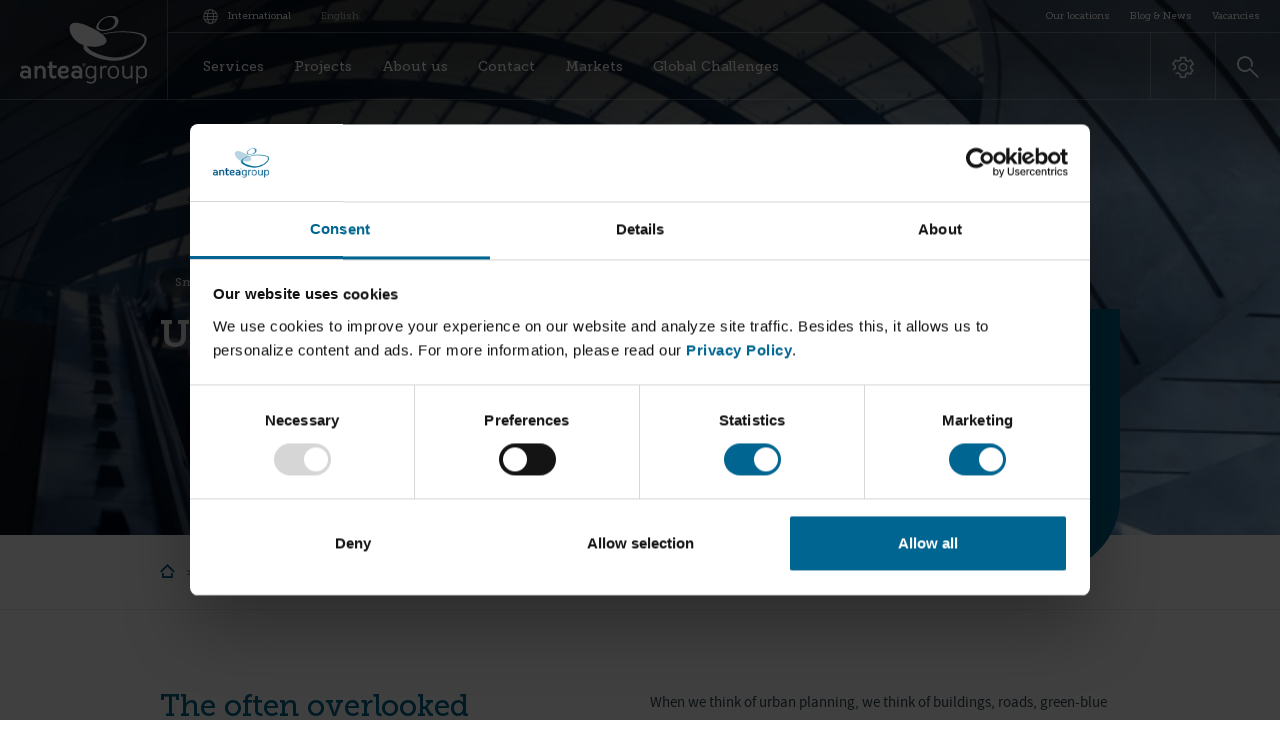

--- FILE ---
content_type: text/html; charset=UTF-8
request_url: https://int.anteagroup.com/services/spatial-urban-planning/underground-planning
body_size: 15645
content:

<!DOCTYPE html>
<html lang="us">

<head>
    <meta charset="utf-8">    <meta name="viewport" content="width=device-width, initial-scale=1">
    <title>Underground Planning - Urban Planning Consulting Firm | Antea Group</title><meta name="description" content="We do not often consider  underground as a vital part of that system. There’s an enormous amount of potential in this layer of urban planning and interest is rising.  However, massive underground construction cannot be built anywhere: it takes specific expertise in terms of geotechnical aspects, groundwater expertise, etc. to plan such an endeavor. Antea Group can provide the knowledge and experience for such complex projects."><meta name="keywords" content="Antea Group, Antea Group International, urban planning consulting firm, urban planning company, urban design consultant, Underground planning, underground engineering, groundwater expertis, geotechnical engineering company"><meta property="og:title" content="Underground Planning - Urban Planning Consulting Firm"><meta property="og:description" content="We do not often consider  underground as a vital part of that system. There’s an enormous amount of potential in this layer of urban planning and interest is rising.  However, massive underground construction cannot be built anywhere: it takes specific expertise in terms of geotechnical aspects, groundwater expertise, etc. to plan such an endeavor. Antea Group can provide the knowledge and experience for such complex projects."><meta property="og:image" content="https://cdnpreprodanteagroup.blob.core.windows.net/prod/media/resized/10/fd4d4a55-c89a-40d8-8f79-69ab9bd7b6b0/1200x1200_underground-planning.jpg"><meta name="twitter:image" content="https://cdnpreprodanteagroup.blob.core.windows.net/prod/media/resized/10/fd4d4a55-c89a-40d8-8f79-69ab9bd7b6b0/1200x1200_underground-planning.jpg"><meta name="twitter:description" content="We do not often consider  underground as a vital part of that system. There’s an enormous amount of potential in this layer of urban planning and interest is rising.  However, massive underground construction cannot be built anywhere: it takes specific expertise in terms of geotechnical aspects, groundwater expertise, etc. to plan such an endeavor. Antea Group can provide the knowledge and experience for such complex projects."><meta name="twitter:title" content="Underground Planning - Urban Planning Consulting Firm"><meta name="twitter:card" content="summary_large_image"><meta property="og:site_name" content="Antea Group"><meta property="og:url" content="https://int.anteagroup.com/services/spatial-urban-planning/underground-planning"><meta property="og:type" content="article"><meta property="og:locale" content="en_US"><link href="https://int.anteagroup.com/services/spatial-urban-planning/underground-planning" rel="canonical"><meta http-equiv="content-language" content="en-us">    <link rel="apple-touch-icon" sizes="57x57" href="/favicons/apple-icon-57x57.png">
<link rel="apple-touch-icon" sizes="60x60" href="/favicons/apple-icon-60x60.png">
<link rel="apple-touch-icon" sizes="72x72" href="/favicons/apple-icon-72x72.png">
<link rel="apple-touch-icon" sizes="76x76" href="/favicons/apple-icon-76x76.png">
<link rel="apple-touch-icon" sizes="114x114" href="/favicons/apple-icon-114x114.png">
<link rel="apple-touch-icon" sizes="120x120" href="/favicons/apple-icon-120x120.png">
<link rel="apple-touch-icon" sizes="144x144" href="/favicons/apple-icon-144x144.png">
<link rel="apple-touch-icon" sizes="152x152" href="/favicons/apple-icon-152x152.png">
<link rel="apple-touch-icon" sizes="180x180" href="/favicons/apple-icon-180x180.png">
<link rel="icon" type="image/png" sizes="192x192"  href="/favicons/android-icon-192x192.png">
<link rel="icon" type="image/png" sizes="32x32" href="/favicons/favicon-32x32.png">
<link rel="icon" type="image/png" sizes="96x96" href="/favicons/favicon-96x96.png">
<link rel="icon" type="image/png" sizes="16x16" href="/favicons/favicon-16x16.png">
<link rel="manifest" href="/favicons/manifest.json">
<meta name="msapplication-TileColor" content="#ffffff">
<meta name="msapplication-TileImage" content="/favicons/ms-icon-144x144.png">
<meta name="theme-color" content="#ffffff">
    <link rel="stylesheet" href="/dist/styles/app.css" defer="defer">
    <script type="text/javascript">
        var siteUrl = 'https://int.anteagroup.com';
        var currentLocale = 'en_US';
    </script>

    <script src="/dist/scripts/app.js" defer="defer"></script>
            <!-- Google Tag Manager -->
<script>(function(w,d,s,l,i){w[l]=w[l]||[];w[l].push({'gtm.start':
new Date().getTime(),event:'gtm.js'});var f=d.getElementsByTagName(s)[0],
j=d.createElement(s),dl=l!='dataLayer'?'&l='+l:'';j.async=true;j.src=
'https://www.googletagmanager.com/gtm.js?id='+i+dl;f.parentNode.insertBefore(j,f);
})(window,document,'script','dataLayer','GTM-MH7FNSN');</script>
<!-- End Google Tag Manager -->    </head>

<body class="service-view">
    <!-- Google Tag Manager (noscript) -->
<noscript><iframe src="https://www.googletagmanager.com/ns.html?id=GTM-MH7FNSN"
height="0" width="0" style="display:none;visibility:hidden"></iframe></noscript>
<!-- End Google Tag Manager (noscript) -->
<!-- Google Tag Manager -->
<noscript><iframe src="//www.googletagmanager.com/ns.html?id=GTM-MH7FNSN" height="0" width="0" style="display:none;visibility:hidden"></iframe></noscript>
<script type="text/javascript">(function(w,d,s,l,i){w[l]=w[l]||[];w[l].push({'gtm.start':new Date().getTime(),event:'gtm.js'});var f=d.getElementsByTagName(s)[0];var j=d.createElement(s);var dl=l!='dataLayer'?'&l='+l:'';j.src='//www.googletagmanager.com/gtm.js?id='+i+dl;j.type='text/javascript';j.async=true;f.parentNode.insertBefore(j,f);})(window,document,'script','dataLayer','GTM-MH7FNSN');</script>
<!-- End Google Tag Manager -->


    <!-- Google Analytics -->
    <script>
        (function(i,s,o,g,r,a,m){i['GoogleAnalyticsObject']=r;i[r]=i[r]||function(){
                (i[r].q=i[r].q||[]).push(arguments)},i[r].l=1*new Date();a=s.createElement(o),
            m=s.getElementsByTagName(o)[0];a.async=1;a.src=g;m.parentNode.insertBefore(a,m)
        })(window,document,'script','https://www.google-analytics.com/analytics.js','ga');
        ga('create', '3330384324', 'auto');
        ga("set", "anonymizeIp", true);
        ga('send', 'pageview');
    </script>
    <!-- End Google Analytics -->


<a href="#main" class="navbar-skipper" aria-label="Skip to main content" tabindex="0">
    <span>
        Skip to main content    </span>
</a>

<nav class="navbar" role="navigation">
    <div class="navbar-inner">
        <a href="/" class="navbar-brand" tabindex="0" aria-label="International homepage">
                                <svg xmlns="http://www.w3.org/2000/svg" version="1.1" viewBox="0 0 174.9 93.5" aria-labelledby="logoTitle logoDesc">
        <title id="logoTitle">International</title>
        <desc id="logoDesc">Logo International</desc>
        <g class="brand-name">
            <path d="M88.3 66.4c0-.1 0-.2-.1-.2 0-.1-.1-.1-.2-.1h-.1-.5v.8h.5c.1 0 .1 0 .2-.1l.1-.1c0-.2.1-.3.1-.3zm.7 1.9s0 .1 0 0c0 .1 0 .1 0 0-.1.1-.1.1-.2.1h-.4-.1l-.3-.6c0-.1-.1-.1-.1-.2s-.1-.1-.1-.1l-.1-.1h-.4v1.1h-.1-.2-.1v-2.6c0-.1 0-.1.1-.1H88.2c.1 0 .2 0 .3.1.1 0 .2.1.2.2.1.1.1.1.1.2s.1.2.1.3v.3c0 .1-.1.2-.1.2 0 .1-.1.1-.2.2-.1 0-.2.1-.2.1s.1 0 .1.1l.1.1.1.1c0 .1.1.1.1.2l.2.6v-.2z"/>
            <path d="M85.8 67c0 1.1.9 1.9 2 2 1.1 0 2-.9 2-2s-.9-2-2-2c-1.1.1-1.9.9-2 2zm-.4 0c0-1.3 1.1-2.4 2.4-2.4 1.4 0 2.4 1.1 2.5 2.4 0 1.3-1.1 2.4-2.4 2.4-1.4 0-2.5-1-2.5-2.4z" />
            <path d="M8.5 82.8c.7 0 1.3-.2 1.9-.6.6-.5.9-1.1.9-1.8 0-.8-.3-1.4-.9-1.8-.6-.4-1.2-.6-1.9-.6H7c-1.9 0-2.9.8-2.9 2.4 0 1.6 1 2.4 2.9 2.4h1.5zM13 70.3c1.5 1.3 2.2 3.1 2.2 5.1v10.7h-3.8l-.1-1.4c-1.1 1-2.7 1.5-4.5 1.5h-.6c-1.7 0-3.1-.5-4.2-1.4-1.4-1-2-2.4-2-4.2 0-1.8.6-3.3 1.9-4.4 1.1-1 2.6-1.5 4.2-1.5H7c1.7 0 3.1.5 4.2 1.5v-.5c0-1-.1-1.7-.2-2.2-.5-1.2-1.6-1.8-3.1-1.8-2 0-3.9.6-5.8 1.7l-1-3.9 1.2-.5c.5-.2 1-.3 1.4-.4 1.1-.3 2.4-.4 3.8-.4 2.2 0 4.1.7 5.5 2.1z"/>
            <path d="M31.2 86.1V75.5c0-1.2-.4-2.2-1.1-2.9-.7-.7-1.6-1-2.6-1s-1.8.3-2.5 1-1.1 1.7-1.1 2.9v10.6h-4V68.9l4-.6v2c1.3-1.4 3-2.2 5-2.2 1.8 0 3.3.6 4.5 1.8 1.3 1.3 2 2.9 2 4.9v11.1h-4.2"/>
            <path d="M41.6 84.1c-.8-1.2-1.2-2.8-1.2-4.6v-8H38v-3.2h2.4v-5.1l4-.8v5.8h6.2v3.2h-6.2v8c0 2.1.8 3.1 2.4 3.1 1.1 0 2.2-.4 3.1-1.3V85c-.5.3-1 .6-1.7.8-.8.2-1.6.4-2.5.4-1.7 0-3.1-.7-4.1-2.1"/>
            <path d="M61 75.8c1.6 0 2.4-.6 2.4-1.9 0-1.4-1-2.1-2.9-2.1-1.4 0-2.5.4-3.2 1.3-.6.7-.9 1.6-.9 2.7H61zm5.7 8.6c-.1 0-.1.1 0 0l-1 .6c-.4.3-.9.5-1.4.6-.6.2-1.2.4-2 .5-.8.1-1.7.2-2.7.2-2.1 0-3.9-.7-5.4-2.2-1.5-1.5-2.2-3.4-2.2-5.8v-1.9c0-2.3.8-4.3 2.4-5.8 1.5-1.5 3.5-2.3 5.9-2.3 2 0 3.7.5 5 1.6 1.3 1.1 2 2.5 2 4.3v.1c0 3-2 4.5-6.1 4.5h-5v.3c0 1.1.4 2 1.2 2.7.7.7 1.7 1.1 2.7 1.1 1.3 0 2.5-.3 3.7-.8 1-.5 2-1.1 2.8-1.9l.1 4.2z"/>
            <path d="M79 82.8c.7 0 1.3-.2 1.9-.6.6-.5.9-1.1.9-1.8 0-.8-.3-1.4-.9-1.8-.6-.4-1.2-.6-1.9-.6h-1.4c-1.9 0-2.9.8-2.9 2.4 0 1.6 1 2.4 2.9 2.4H79zm4.5-12.5c1.5 1.3 2.2 3.1 2.2 5.1v10.7h-3.8l-.1-1.4c-1.1 1-2.7 1.5-4.5 1.5h-.7c-1.7 0-3.1-.5-4.2-1.4-1.3-1.1-1.9-2.5-1.9-4.2 0-1.8.6-3.3 1.9-4.4 1.1-1 2.6-1.5 4.2-1.5h.8c1.7 0 3.1.5 4.2 1.5v-.5c0-1-.1-1.7-.2-2.2-.5-1.2-1.6-1.8-3.1-1.8-2 0-3.9.6-5.8 1.7l-1-3.9 1.2-.5c.5-.2 1-.3 1.4-.4 1.1-.3 2.4-.4 3.8-.4 2.3 0 4.2.7 5.6 2.1z"/>
            <path d="M101 82.5c1-1 1.5-2.1 1.5-3.5v-3.4c0-1.5-.5-2.6-1.5-3.6-1-.9-2.1-1.3-3.5-1.3s-2.5.4-3.4 1.3c-.9.9-1.4 2.1-1.4 3.6v3.5c0 1.4.5 2.6 1.4 3.5.9.9 2.1 1.4 3.5 1.4 1.3-.1 2.4-.5 3.4-1.5zm4 4.1c0 1.9-.7 3.5-2.2 4.7-1.3 1.1-2.8 1.7-4.5 1.7-1.3 0-2.6-.2-3.9-.5-.5-.1-1-.3-1.5-.4-.4-.1-.7-.3-1-.4l.3-2.6.9.5c.5.2.9.4 1.4.6 1.3.5 2.4.7 3.5.7s2.2-.4 3-1.1c.9-.7 1.4-1.6 1.4-2.6v-3.6c-.3.6-.9 1.1-1.9 1.6-1.1.6-2.4.9-3.6.9-1.8 0-3.3-.6-4.6-1.8-1.4-1.3-2.1-3-2.1-5v-4.4c0-1.8.7-3.4 2-4.6 1.3-1.2 2.9-1.8 4.7-1.8 1.3 0 2.5.3 3.6.8.9.4 1.5 1 2 1.7v-2.5h2.5v18.1z"/>
            <path d="M110.5 68.8l2.4-.4v3l.1-.4c1-1.8 2.4-2.6 4.4-2.6.3 0 .6 0 1 .1s.7.2.9.3v2.3c-.7-.2-1.3-.3-1.9-.3-1.3 0-2.3.5-3.2 1.4-.9.9-1.3 1.9-1.3 3v10.9h-2.4V68.8"/>
            <path d="M124.8 72.2c-.9 1-1.4 2.3-1.4 3.8v2.6c0 1.6.5 2.9 1.4 3.9 1 1 2.3 1.5 3.9 1.5s2.9-.5 3.8-1.5c.9-1 1.3-2.3 1.3-3.9V76c0-1.5-.4-2.8-1.3-3.8-.9-1.1-2.2-1.6-3.8-1.6-1.6 0-2.9.5-3.9 1.6zM123 84c-1.4-1.5-2.2-3.4-2.2-5.8v-1.9c0-2.2.7-4.1 2.2-5.6 1.5-1.6 3.4-2.3 5.7-2.3 2.2 0 4 .8 5.5 2.3 1.4 1.5 2.1 3.4 2.1 5.6v2.1c0 2.3-.7 4.1-2.1 5.6-1.4 1.5-3.2 2.2-5.4 2.2-2.4 0-4.4-.7-5.8-2.2z"/>
            <path d="M141 68.5h2.5v10.6c0 3.2 1.5 4.7 4.5 4.7 1.3 0 2.4-.4 3.3-1.3.9-.9 1.3-2 1.3-3.4V68.5h2.5v17.6h-2.5v-2.2c-1.5 1.5-3.1 2.3-5.1 2.3-4.4 0-6.6-2.5-6.6-7.5V68.5"/>
            <path d="M162.5 79.1c0 1.4.5 2.5 1.5 3.5 1 .9 2.1 1.4 3.4 1.4 1.5 0 2.7-.4 3.5-1.2.9-.9 1.4-2.1 1.4-3.6v-3.5c0-1.6-.5-2.8-1.4-3.7-.9-.8-2-1.2-3.4-1.2-1.3 0-2.5.5-3.5 1.4-1 1-1.5 2.2-1.5 3.6v3.3zm0 13.6l-2.5.3V68.8l2.5-.4v2.7c.5-.7 1.2-1.3 2-1.8 1.1-.6 2.3-.9 3.6-.9 1.9 0 3.5.7 4.8 2 1.3 1.3 2 2.9 2 4.8V79c0 2.1-.7 3.9-2 5.2-1.3 1.3-2.9 1.9-4.8 1.9-1.3 0-2.5-.3-3.6-.9-1-.5-1.6-1.1-1.9-1.7v9.2h-.1z"/>
        </g>
        <path class="round-middle" d="M104 18.8S68.2-1.6 68.4 17.1c0 0 .1 4.7 2.3 8.8 0 0 7.8 19.2 36.7 16.1 0-.1 28.8-4-3.4-23.2"/>
        <path class="round-bottom" d="M131.6 57c-1.2 0-2.4 0-3.6-.1-16.3-1.1-42.7-11.5-34.7-20.7 6.9-8 22.5-12.3 38.3-13.5 12.2-.9 24.5.1 33.2 2.7 18.4 6.3-4.6 31.5-33.2 31.6m35.5-32.8c-9.2-2.8-22.4-3.8-35.5-2.7C114.1 23 96.7 28.3 88.9 38c-8.8 11 19.6 22.6 37.3 23.5 1.8.1 3.6.1 5.4 0 22.6-1.3 42.5-17.5 43-28.4v-.8c-.2-3.7-2.5-6.6-7.5-8.1"/>
        <path class="round-top" d="M123.7 1.5c-5.3-.1-13.3 4.4-15.3 11.2-2.2 7.4 9.2 6.8 14.8 4.8 10.4-3.9 9.8-16.4.5-16m1.5 17.3c-7.6 2.6-22.9 3.5-19.8-5.6C108.2 5 119-.6 126.2-.6c12.4-.5 13 14.6-1 19.4"/>
    </svg>
                    </a>

        <div class="navbar-content">
            <div class="navbar-nav-top-wrapper">
                <div class="language-selector">
                    <button type="button" class="language-toggler" data-toggler="language" aria-label="Change language" tabindex="0">
                        <i class="icon-language"></i>
                        <span>
                            International<i class="icon-chevron-right d-lg-none"></i>
                        </span>
                    </button>

                    
<!-- todo: AN-179 - frontend please style this language select -->


<div class="language-selector-inline">
    <span>English</span>
                </div>

<div class="extra-menu extra-menu--language">
    <div class="holder">
        <button type="button" class="extra-menu__title" tabindex="0">
            Select language        </button>

        <div class="card card--extra-menu">
            <div class="card--extra-menu__inner">
                <h3 class="card--extra-menu__title" tabindex="0">
                    Select your region                </h3>

                
<form class="form-row form-row--website-switcher" method="post" action="/locale/switch-website">
    <input type="hidden" name="from_country_region" value="10"/>
    <input type="hidden" name="from_language" value="en_US"/>
    <div class="form-group">
        <div class="custom-select-wrapper">
            <div class="custom-select custom-select--round">
                <select name="country_region">
                                                                                                                        <option data-color="#fe7800" value="2"   >Netherlands</option>
                                                                                                                        <option data-color="#004b84" value="4"   >France</option>
                                                                                                                        <option data-color="#88b04b" value="3"   >United States</option>
                                                                                                                        <option data-color="#ff0000" value="9"   >Belgium</option>
                                                                                                                        <option data-color="#9c9c9c" value="11"   >Spain & Latin America</option>
                                                                                                                        <option data-color="#273db0" value="5"   >Poland</option>
                                                                                                                        <option data-color="#57b6b2" value="8"   >India</option>
                                                                                                                        <option data-color="#3e7925" value="6"   >Brazil</option>
                                                                                                                        <option data-color="#00638e" value="10" selected  >International</option>
                                                                                                                        <option data-color="#00b5ee" value="12"   >UK</option>
                                    </select>
            </div>
        </div>
    </div>

    <div class="form-group">
        <div class="custom-select-wrapper">
            <div class="custom-select custom-select--round">
                <select name="language">
                    <option value="en_US" selected>English</option>
                                                                                </select>
            </div>
        </div>
    </div>

    <button type="submit" class="btn btn--cornflower btn--ir mt-0">
        To website<i class="icon-arrow-right"></i>
    </button>
</form>
            </div>
        </div>
    </div>
</div>
                </div>

                <ul class="navbar-nav-top">
                        <li role="none" class="nav-item ">
        <a href="https://int.anteagroup.com/our-locations" target="_self"
           aria-label="Our locations"
           role="menuitem"
           aria-haspopup="false"
           aria-expanded="false"
           class="nav-link"><span>Our locations</span></a>
    </li>
    <li role="none" class="nav-item ">
        <a href="https://int.anteagroup.com/news-and-media" target="_self"
           aria-label="Blog & News"
           role="menuitem"
           aria-haspopup="false"
           aria-expanded="false"
           class="nav-link"><span>Blog & News</span></a>
    </li>
    <li role="none" class="nav-item ">
        <a href="https://int.anteagroup.com/vacancies" target="_self"
           aria-label="Vacancies"
           role="menuitem"
           aria-haspopup="false"
           aria-expanded="false"
           class="nav-link"><span>Vacancies</span></a>
    </li>
                </ul>
            </div>

            <nav class="navbar-nav-main-wrapper">
                <div class="navbar-collapse">
                    <ul class="navbar-nav">
                            <li class="nav-item dropdown ">
        <button type="button" class="nav-link dropdown-toggle" aria-haspopup="true" aria-expanded="false"
                aria-label="Services">
            <span>Services</span>
        </button>

        <div class="dropdown-menu dropdown-parent-menu  dropwdown-menu--fontsize-small">
            <div class="holder">
                
                                    <div class="dropdown-menu__list">
                        <ul role="menu">
                            
                                                                <li role="menuitem" class="dropdown-item dropdown-submenu">
                                        <button type="button" class="dropdown-link dropdown-toggle" aria-haspopup="true"
                                                aria-expanded="false" aria-label="Water">
                                            <span>Water</span>
                                        </button>

                                        <div role="menu" class="dropdown-menu collapse">
                                            <div class="inner">
                                                                                                        <a href="https://int.anteagroup.com/services/integrated-water-resource-management"
                                                           target="_self"
                                                           role="menuitem"
                                                           aria-label="Integrated Water Resource Management (IWRM)">Integrated Water Resource Management (IWRM)</a>
                                                                                                            <a href="https://int.anteagroup.com/services/water-stewardship"
                                                           target="_self"
                                                           role="menuitem"
                                                           aria-label="Water Stewardship">Water Stewardship</a>
                                                                                                            <a href="https://int.anteagroup.com/services/drinking-water-sanitation"
                                                           target="_self"
                                                           role="menuitem"
                                                           aria-label="Drinking water & sanitation">Drinking water & sanitation</a>
                                                                                                            <a href="https://int.anteagroup.com/services/industrial-water-treatment"
                                                           target="_self"
                                                           role="menuitem"
                                                           aria-label="Industrial Water Treatment">Industrial Water Treatment</a>
                                                                                                            <a href="https://int.anteagroup.com/services/coastal-and-estuaries-resilience"
                                                           target="_self"
                                                           role="menuitem"
                                                           aria-label="Coastal and Estuaries Resilience">Coastal and Estuaries Resilience</a>
                                                                                                            <a href="https://int.anteagroup.com/services/disaster-risk-management"
                                                           target="_self"
                                                           role="menuitem"
                                                           aria-label="Natural Hazard Risk Management">Natural Hazard Risk Management</a>
                                                                                                </div>

                                                                                            <a href="https://int.anteagroup.com/services/water" class="btn btn--ir bg-cornflower"
                                                   aria-label="More about our Water Expertise">
                                                    More about our Water Expertise                                                    <i class="icon-arrow-right"></i>
                                                </a>
                                                                                    </div>
                                    </li>
                                                                    <li role="menuitem" class="dropdown-item dropdown-submenu">
                                        <button type="button" class="dropdown-link dropdown-toggle" aria-haspopup="true"
                                                aria-expanded="false" aria-label="Environment">
                                            <span>Environment</span>
                                        </button>

                                        <div role="menu" class="dropdown-menu collapse">
                                            <div class="inner">
                                                                                                        <a href="https://int.anteagroup.com/services/a-global-hub-for-sustainable-business-solutions"
                                                           target="_self"
                                                           role="menuitem"
                                                           aria-label="Antea Group Impact Center">Antea Group Impact Center</a>
                                                                                                            <a href="https://int.anteagroup.com/services/environmental-and-social-assessments"
                                                           target="_self"
                                                           role="menuitem"
                                                           aria-label="Environmental & Social Impact Assessments">Environmental & Social Impact Assessments</a>
                                                                                                            <a href="https://int.anteagroup.com/services/managing-and-remediating-pfas-around-the-world"
                                                           target="_self"
                                                           role="menuitem"
                                                           aria-label="PFAS Global Support">PFAS Global Support</a>
                                                                                                            <a href="https://int.anteagroup.com/services/soil-remediation"
                                                           target="_self"
                                                           role="menuitem"
                                                           aria-label="Soil Remediation">Soil Remediation</a>
                                                                                                            <a href="https://int.anteagroup.com/services/solid-waste-management"
                                                           target="_self"
                                                           role="menuitem"
                                                           aria-label="Solid waste management">Solid waste management</a>
                                                                                                            <a href="https://int.anteagroup.com/services/sustainability-services"
                                                           target="_self"
                                                           role="menuitem"
                                                           aria-label="ESG Sustainability Consulting">ESG Sustainability Consulting</a>
                                                                                                            <a href="https://int.anteagroup.com/services/transaction-support-services"
                                                           target="_self"
                                                           role="menuitem"
                                                           aria-label=" Transaction Support Services"> Transaction Support Services</a>
                                                                                                            <a href="https://int.anteagroup.com/services/ehs-compliance"
                                                           target="_self"
                                                           role="menuitem"
                                                           aria-label="EHS Compliance">EHS Compliance</a>
                                                                                                </div>

                                                                                            <a href="https://int.anteagroup.com/services/environment" class="btn btn--ir bg-cornflower"
                                                   aria-label="More about our Environmental Expertise">
                                                    More about our Environmental Expertise                                                    <i class="icon-arrow-right"></i>
                                                </a>
                                                                                    </div>
                                    </li>
                                                                    <li role="menuitem" class="dropdown-item dropdown-submenu">
                                        <button type="button" class="dropdown-link dropdown-toggle" aria-haspopup="true"
                                                aria-expanded="false" aria-label="Infrastructure">
                                            <span>Infrastructure</span>
                                        </button>

                                        <div role="menu" class="dropdown-menu collapse">
                                            <div class="inner">
                                                                                                        <a href="https://int.anteagroup.com/services/asset-management"
                                                           target="_self"
                                                           role="menuitem"
                                                           aria-label="Asset Management">Asset Management</a>
                                                                                                            <a href="https://int.anteagroup.com/services/traffic-mobility-its"
                                                           target="_self"
                                                           role="menuitem"
                                                           aria-label="Traffic, Mobility and ITS">Traffic, Mobility and ITS</a>
                                                                                                            <a href="https://int.anteagroup.com/services/roads-highways"
                                                           target="_self"
                                                           role="menuitem"
                                                           aria-label="Roads">Roads</a>
                                                                                                            <a href="https://int.anteagroup.com/services/railways"
                                                           target="_self"
                                                           role="menuitem"
                                                           aria-label="Railways">Railways</a>
                                                                                                            <a href="https://int.anteagroup.com/services/airports"
                                                           target="_self"
                                                           role="menuitem"
                                                           aria-label="Airports">Airports</a>
                                                                                                            <a href="https://int.anteagroup.com/services/ports"
                                                           target="_self"
                                                           role="menuitem"
                                                           aria-label="Ports">Ports</a>
                                                                                                            <a href="https://int.anteagroup.com/services/structures"
                                                           target="_self"
                                                           role="menuitem"
                                                           aria-label="Structures">Structures</a>
                                                                                                            <a href="https://int.anteagroup.com/services/geotechnics"
                                                           target="_self"
                                                           role="menuitem"
                                                           aria-label="Geotechnics">Geotechnics</a>
                                                                                                </div>

                                                                                            <a href="https://int.anteagroup.com/services/infrastructure" class="btn btn--ir bg-cornflower"
                                                   aria-label="More about our Infrastructure Expertise">
                                                    More about our Infrastructure Expertise                                                    <i class="icon-arrow-right"></i>
                                                </a>
                                                                                    </div>
                                    </li>
                                                                    <li role="menuitem" class="dropdown-item dropdown-submenu">
                                        <button type="button" class="dropdown-link dropdown-toggle" aria-haspopup="true"
                                                aria-expanded="false" aria-label="Energy">
                                            <span>Energy</span>
                                        </button>

                                        <div role="menu" class="dropdown-menu collapse">
                                            <div class="inner">
                                                                                                        <a href="https://int.anteagroup.com/services/energy-transition"
                                                           target="_self"
                                                           role="menuitem"
                                                           aria-label="Energy Transition">Energy Transition</a>
                                                                                                            <a href="https://int.anteagroup.com/services/renewable-energy"
                                                           target="_self"
                                                           role="menuitem"
                                                           aria-label="Renewable Energy">Renewable Energy</a>
                                                                                                            <a href="https://int.anteagroup.com/services/waste-to-energy"
                                                           target="_self"
                                                           role="menuitem"
                                                           aria-label="Waste to Energy">Waste to Energy</a>
                                                                                                            <a href="https://int.anteagroup.com/services/energy-distribution"
                                                           target="_self"
                                                           role="menuitem"
                                                           aria-label="Energy Distribution">Energy Distribution</a>
                                                                                                </div>

                                                                                            <a href="https://int.anteagroup.com/services/energy" class="btn btn--ir bg-cornflower"
                                                   aria-label="More about our Energy Expertise">
                                                    More about our Energy Expertise                                                    <i class="icon-arrow-right"></i>
                                                </a>
                                                                                    </div>
                                    </li>
                                                                    <li role="menuitem" class="dropdown-item dropdown-submenu">
                                        <button type="button" class="dropdown-link dropdown-toggle" aria-haspopup="true"
                                                aria-expanded="false" aria-label="Spatial & Urban Planning">
                                            <span>Spatial & Urban Planning</span>
                                        </button>

                                        <div role="menu" class="dropdown-menu collapse">
                                            <div class="inner">
                                                                                                        <a href="https://int.anteagroup.com/services/landscaping-and-urbanism"
                                                           target="_self"
                                                           role="menuitem"
                                                           aria-label="Landscaping & Urbanism">Landscaping & Urbanism</a>
                                                                                                            <a href="https://int.anteagroup.com/services/traffic-mobility-its"
                                                           target="_self"
                                                           role="menuitem"
                                                           aria-label="Traffic, Mobility and ITS">Traffic, Mobility and ITS</a>
                                                                                                            <a href="https://int.anteagroup.com/services/brownfield-development"
                                                           target="_self"
                                                           role="menuitem"
                                                           aria-label="Brownfield Development">Brownfield Development</a>
                                                                                                            <a href="https://int.anteagroup.com/services/waterfronts-harbors"
                                                           target="_self"
                                                           role="menuitem"
                                                           aria-label="Waterfront and Port Development">Waterfront and Port Development</a>
                                                                                                            <a href="https://int.anteagroup.com/services/underground-planning"
                                                           target="_self"
                                                           role="menuitem"
                                                           aria-label="Underground Planning">Underground Planning</a>
                                                                                                            <a href="https://int.anteagroup.com/services/architecture-and-urban-design"
                                                           target="_self"
                                                           role="menuitem"
                                                           aria-label="Architecture & Urban Design">Architecture & Urban Design</a>
                                                                                                </div>

                                                                                            <a href="https://int.anteagroup.com/services/spatial-urban-planning" class="btn btn--ir bg-cornflower"
                                                   aria-label="More about our Spatial & Urban Planning Expertise">
                                                    More about our Spatial & Urban Planning Expertise                                                    <i class="icon-arrow-right"></i>
                                                </a>
                                                                                    </div>
                                    </li>
                                                                    <li role="menuitem" class="dropdown-item dropdown-submenu">
                                        <button type="button" class="dropdown-link dropdown-toggle" aria-haspopup="true"
                                                aria-expanded="false" aria-label="Health & Safety">
                                            <span>Health & Safety</span>
                                        </button>

                                        <div role="menu" class="dropdown-menu collapse">
                                            <div class="inner">
                                                                                                        <a href="https://int.anteagroup.com/services/occupational-h-s-management"
                                                           target="_self"
                                                           role="menuitem"
                                                           aria-label="Occupational H&S Management">Occupational H&S Management</a>
                                                                                                            <a href="https://int.anteagroup.com/services/process-safety-management"
                                                           target="_self"
                                                           role="menuitem"
                                                           aria-label="Process Safety Management">Process Safety Management</a>
                                                                                                            <a href="https://int.anteagroup.com/services/health-safety-training"
                                                           target="_self"
                                                           role="menuitem"
                                                           aria-label="Health & Safety Training">Health & Safety Training</a>
                                                                                                            <a href="https://int.anteagroup.com/services/auditing-assessments"
                                                           target="_self"
                                                           role="menuitem"
                                                           aria-label="H&S Auditing & Assessments">H&S Auditing & Assessments</a>
                                                                                                            <a href="https://int.anteagroup.com/services/fire-safety"
                                                           target="_self"
                                                           role="menuitem"
                                                           aria-label="Fire Safety">Fire Safety</a>
                                                                                                            <a href="https://int.anteagroup.com/services/ergonomics"
                                                           target="_self"
                                                           role="menuitem"
                                                           aria-label="Ergonomics">Ergonomics</a>
                                                                                                            <a href="https://int.anteagroup.com/services/industrial-hygiene"
                                                           target="_self"
                                                           role="menuitem"
                                                           aria-label="Industrial Hygiene">Industrial Hygiene</a>
                                                                                                </div>

                                                                                            <a href="https://int.anteagroup.com/services/health-and-safety" class="btn btn--ir bg-cornflower"
                                                   aria-label="More about our Health & Safety Expertise">
                                                    More about our Health & Safety Expertise                                                    <i class="icon-arrow-right"></i>
                                                </a>
                                                                                    </div>
                                    </li>
                                                        </ul>

                                            </div>
                
                                                                                <figure class="nav-item__figure">
                            
<picture class="">
    <!-- Sources -->
                                    
                            <source data-srcset="https://cdnpreprodanteagroup.blob.core.windows.net/prod/dist/images/placeholders/placeholder-menu-project-at-2x.jpg?id=c7a2dea3ef7123982f68, https://cdnpreprodanteagroup.blob.core.windows.net/prod/dist/images/placeholders/placeholder-menu-project-at-2x.jpg?id=c7a2dea3ef7123982f68 2x" media="(min-width: 1920px)" type="image/jpg">
                                            
                            <source data-srcset="https://cdnpreprodanteagroup.blob.core.windows.net/prod/dist/images/placeholders/placeholder-menu-project-at-2x.jpg?id=c7a2dea3ef7123982f68, https://cdnpreprodanteagroup.blob.core.windows.net/prod/dist/images/placeholders/placeholder-menu-project-at-2x.jpg?id=c7a2dea3ef7123982f68 2x" media="(min-width: 1440px)" type="image/jpg">
                                            
                            <source data-srcset="https://cdnpreprodanteagroup.blob.core.windows.net/prod/dist/images/placeholders/placeholder-menu-project-at-2x.jpg?id=c7a2dea3ef7123982f68, https://cdnpreprodanteagroup.blob.core.windows.net/prod/dist/images/placeholders/placeholder-menu-project-at-2x.jpg?id=c7a2dea3ef7123982f68 2x" media="(min-width: 1280px)" type="image/jpg">
                        
    <!-- Image element -->
            
        
                    <img data-src="https://cdnpreprodanteagroup.blob.core.windows.net/prod/dist/images/placeholders/placeholder-menu-project-at-2x.jpg?id=c7a2dea3ef7123982f68"
                 data-srcset="https://cdnpreprodanteagroup.blob.core.windows.net/prod/dist/images/placeholders/placeholder-menu-project-at-2x.jpg?id=c7a2dea3ef7123982f68, https://cdnpreprodanteagroup.blob.core.windows.net/prod/dist/images/placeholders/placeholder-menu-project-at-2x.jpg?id=c7a2dea3ef7123982f68 2x"
                 loading="lazy"                 alt="Menu-item - Services">
            </picture>

                                                    </figure>
                                                </div>
        </div>
    </li>
    <li role="none" class="nav-item ">
        <a href="https://int.anteagroup.com/projects" target="_self"
           aria-label="Projects"
           role="menuitem"
           aria-haspopup="false"
           aria-expanded="false"
           class="nav-link"><span>Projects</span></a>
    </li>
    <li class="nav-item dropdown ">
        <button type="button" class="nav-link dropdown-toggle" aria-haspopup="true" aria-expanded="false"
                aria-label="About us">
            <span>About us</span>
        </button>

        <div class="dropdown-menu dropdown-parent-menu  dropwdown-menu--fontsize-small">
            <div class="holder">
                
                                    <div class="dropdown-menu__list">
                        <ul role="menu">
                            
                                                                <li role="menuitem" class="dropdown-item dropdown-submenu">
                                        <button type="button" class="dropdown-link dropdown-toggle" aria-haspopup="true"
                                                aria-expanded="false" aria-label="Who we are">
                                            <span>Who we are</span>
                                        </button>

                                        <div role="menu" class="dropdown-menu collapse">
                                            <div class="inner">
                                                                                                        <a href="https://int.anteagroup.com/about-us/our-company"
                                                           target="_self"
                                                           role="menuitem"
                                                           aria-label="Our Company">Our Company</a>
                                                                                                            <a href="https://int.anteagroup.com/about-us/our-history"
                                                           target="_self"
                                                           role="menuitem"
                                                           aria-label="Our History">Our History</a>
                                                                                                            <a href="https://int.anteagroup.com/about-us/annual-reports"
                                                           target="_self"
                                                           role="menuitem"
                                                           aria-label="Annual reports">Annual reports</a>
                                                                                                </div>

                                                                                    </div>
                                    </li>
                                                                    <li role="none" class="dropdown-item">
                                        <a href="https://int.anteagroup.com/our-locations" target="_self"
                                           role="menuitem"
                                           aria-label="Our locations"
                                           aria-haspopup="false"
                                           aria-expanded="false"
                                           class="dropdown-link">Our locations</a>
                                    </li>
                                                                    <li role="none" class="dropdown-item">
                                        <a href="https://int.anteagroup.com/about-us/inogen-alliance" target="_self"
                                           role="menuitem"
                                           aria-label="Inogen Alliance"
                                           aria-haspopup="false"
                                           aria-expanded="false"
                                           class="dropdown-link">Inogen Alliance</a>
                                    </li>
                                                                    <li role="none" class="dropdown-item">
                                        <a href="https://int.anteagroup.com/corporate-responsibility" target="_self"
                                           role="menuitem"
                                           aria-label="Corporate Responsibility"
                                           aria-haspopup="false"
                                           aria-expanded="false"
                                           class="dropdown-link">Corporate Responsibility</a>
                                    </li>
                                                                    <li role="none" class="dropdown-item">
                                        <a href="https://int.anteagroup.com/contactus" target="_self"
                                           role="menuitem"
                                           aria-label="Contact us"
                                           aria-haspopup="false"
                                           aria-expanded="false"
                                           class="dropdown-link">Contact us</a>
                                    </li>
                                                        </ul>

                                            </div>
                
                                                                                <figure class="nav-item__figure">
                            
<picture class="">
    <!-- Sources -->
                                    
                            <source data-srcset="https://cdnpreprodanteagroup.blob.core.windows.net/prod/dist/images/placeholders/placeholder-menu-project-at-2x.jpg?id=c7a2dea3ef7123982f68, https://cdnpreprodanteagroup.blob.core.windows.net/prod/dist/images/placeholders/placeholder-menu-project-at-2x.jpg?id=c7a2dea3ef7123982f68 2x" media="(min-width: 1920px)" type="image/jpg">
                                            
                            <source data-srcset="https://cdnpreprodanteagroup.blob.core.windows.net/prod/dist/images/placeholders/placeholder-menu-project-at-2x.jpg?id=c7a2dea3ef7123982f68, https://cdnpreprodanteagroup.blob.core.windows.net/prod/dist/images/placeholders/placeholder-menu-project-at-2x.jpg?id=c7a2dea3ef7123982f68 2x" media="(min-width: 1440px)" type="image/jpg">
                                            
                            <source data-srcset="https://cdnpreprodanteagroup.blob.core.windows.net/prod/dist/images/placeholders/placeholder-menu-project-at-2x.jpg?id=c7a2dea3ef7123982f68, https://cdnpreprodanteagroup.blob.core.windows.net/prod/dist/images/placeholders/placeholder-menu-project-at-2x.jpg?id=c7a2dea3ef7123982f68 2x" media="(min-width: 1280px)" type="image/jpg">
                        
    <!-- Image element -->
            
        
                    <img data-src="https://cdnpreprodanteagroup.blob.core.windows.net/prod/dist/images/placeholders/placeholder-menu-project-at-2x.jpg?id=c7a2dea3ef7123982f68"
                 data-srcset="https://cdnpreprodanteagroup.blob.core.windows.net/prod/dist/images/placeholders/placeholder-menu-project-at-2x.jpg?id=c7a2dea3ef7123982f68, https://cdnpreprodanteagroup.blob.core.windows.net/prod/dist/images/placeholders/placeholder-menu-project-at-2x.jpg?id=c7a2dea3ef7123982f68 2x"
                 loading="lazy"                 alt="Menu-item - About us">
            </picture>

                                                    </figure>
                                                </div>
        </div>
    </li>
    <li class="nav-item dropdown ">
        <button type="button" class="nav-link dropdown-toggle" aria-haspopup="true" aria-expanded="false"
                aria-label="Contact">
            <span>Contact</span>
        </button>

        <div class="dropdown-menu dropdown-parent-menu  dropwdown-menu--fontsize-small">
            <div class="holder">
                
                                    <div class="dropdown-menu__list">
                        <ul role="menu">
                            
                                                                <li role="none" class="dropdown-item">
                                        <a href="https://int.anteagroup.com/contactus" target="_self"
                                           role="menuitem"
                                           aria-label="Contact us"
                                           aria-haspopup="false"
                                           aria-expanded="false"
                                           class="dropdown-link">Contact us</a>
                                    </li>
                                                                    <li role="none" class="dropdown-item">
                                        <a href="https://int.anteagroup.com/our-locations" target="_self"
                                           role="menuitem"
                                           aria-label="Our locations"
                                           aria-haspopup="false"
                                           aria-expanded="false"
                                           class="dropdown-link">Our locations</a>
                                    </li>
                                                        </ul>

                                            </div>
                
                                                                                <figure class="nav-item__figure">
                            
<picture class="">
    <!-- Sources -->
                                    
                            <source data-srcset="https://cdnpreprodanteagroup.blob.core.windows.net/prod/dist/images/placeholders/placeholder-menu-project-at-2x.jpg?id=c7a2dea3ef7123982f68, https://cdnpreprodanteagroup.blob.core.windows.net/prod/dist/images/placeholders/placeholder-menu-project-at-2x.jpg?id=c7a2dea3ef7123982f68 2x" media="(min-width: 1920px)" type="image/jpg">
                                            
                            <source data-srcset="https://cdnpreprodanteagroup.blob.core.windows.net/prod/dist/images/placeholders/placeholder-menu-project-at-2x.jpg?id=c7a2dea3ef7123982f68, https://cdnpreprodanteagroup.blob.core.windows.net/prod/dist/images/placeholders/placeholder-menu-project-at-2x.jpg?id=c7a2dea3ef7123982f68 2x" media="(min-width: 1440px)" type="image/jpg">
                                            
                            <source data-srcset="https://cdnpreprodanteagroup.blob.core.windows.net/prod/dist/images/placeholders/placeholder-menu-project-at-2x.jpg?id=c7a2dea3ef7123982f68, https://cdnpreprodanteagroup.blob.core.windows.net/prod/dist/images/placeholders/placeholder-menu-project-at-2x.jpg?id=c7a2dea3ef7123982f68 2x" media="(min-width: 1280px)" type="image/jpg">
                        
    <!-- Image element -->
            
        
                    <img data-src="https://cdnpreprodanteagroup.blob.core.windows.net/prod/dist/images/placeholders/placeholder-menu-project-at-2x.jpg?id=c7a2dea3ef7123982f68"
                 data-srcset="https://cdnpreprodanteagroup.blob.core.windows.net/prod/dist/images/placeholders/placeholder-menu-project-at-2x.jpg?id=c7a2dea3ef7123982f68, https://cdnpreprodanteagroup.blob.core.windows.net/prod/dist/images/placeholders/placeholder-menu-project-at-2x.jpg?id=c7a2dea3ef7123982f68 2x"
                 loading="lazy"                 alt="Menu-item - Contact">
            </picture>

                                                    </figure>
                                                </div>
        </div>
    </li>
    <li class="nav-item dropdown ">
        <button type="button" class="nav-link dropdown-toggle" aria-haspopup="true" aria-expanded="false"
                aria-label="Markets">
            <span>Markets</span>
        </button>

        <div class="dropdown-menu dropdown-parent-menu  dropwdown-menu--fontsize-small">
            <div class="holder">
                
                                    <div class="dropdown-menu__list">
                        <ul role="menu">
                            
                                                                <li role="none" class="dropdown-item">
                                        <a href="https://int.anteagroup.com/markets/public-authorities" target="_self"
                                           role="menuitem"
                                           aria-label="Public authorities"
                                           aria-haspopup="false"
                                           aria-expanded="false"
                                           class="dropdown-link">Public authorities</a>
                                    </li>
                                                                    <li role="none" class="dropdown-item">
                                        <a href="https://int.anteagroup.com/contractors-operators-utilities" target="_self"
                                           role="menuitem"
                                           aria-label="Contractors, operators & utilities"
                                           aria-haspopup="false"
                                           aria-expanded="false"
                                           class="dropdown-link">Contractors, operators & utilities</a>
                                    </li>
                                                                    <li role="none" class="dropdown-item">
                                        <a href="https://int.anteagroup.com/markets/financial-institutions" target="_self"
                                           role="menuitem"
                                           aria-label="Financial institutions"
                                           aria-haspopup="false"
                                           aria-expanded="false"
                                           class="dropdown-link">Financial institutions</a>
                                    </li>
                                                                    <li role="none" class="dropdown-item">
                                        <a href="https://int.anteagroup.com/industries" target="_self"
                                           role="menuitem"
                                           aria-label="Industries"
                                           aria-haspopup="false"
                                           aria-expanded="false"
                                           class="dropdown-link">Industries</a>
                                    </li>
                                                        </ul>

                                            </div>
                
                                                                                <figure class="nav-item__figure">
                            
<picture class="">
    <!-- Sources -->
                                    
                            <source data-srcset="https://cdnpreprodanteagroup.blob.core.windows.net/prod/dist/images/placeholders/placeholder-menu-project-at-2x.jpg?id=c7a2dea3ef7123982f68, https://cdnpreprodanteagroup.blob.core.windows.net/prod/dist/images/placeholders/placeholder-menu-project-at-2x.jpg?id=c7a2dea3ef7123982f68 2x" media="(min-width: 1920px)" type="image/jpg">
                                            
                            <source data-srcset="https://cdnpreprodanteagroup.blob.core.windows.net/prod/dist/images/placeholders/placeholder-menu-project-at-2x.jpg?id=c7a2dea3ef7123982f68, https://cdnpreprodanteagroup.blob.core.windows.net/prod/dist/images/placeholders/placeholder-menu-project-at-2x.jpg?id=c7a2dea3ef7123982f68 2x" media="(min-width: 1440px)" type="image/jpg">
                                            
                            <source data-srcset="https://cdnpreprodanteagroup.blob.core.windows.net/prod/dist/images/placeholders/placeholder-menu-project-at-2x.jpg?id=c7a2dea3ef7123982f68, https://cdnpreprodanteagroup.blob.core.windows.net/prod/dist/images/placeholders/placeholder-menu-project-at-2x.jpg?id=c7a2dea3ef7123982f68 2x" media="(min-width: 1280px)" type="image/jpg">
                        
    <!-- Image element -->
            
        
                    <img data-src="https://cdnpreprodanteagroup.blob.core.windows.net/prod/dist/images/placeholders/placeholder-menu-project-at-2x.jpg?id=c7a2dea3ef7123982f68"
                 data-srcset="https://cdnpreprodanteagroup.blob.core.windows.net/prod/dist/images/placeholders/placeholder-menu-project-at-2x.jpg?id=c7a2dea3ef7123982f68, https://cdnpreprodanteagroup.blob.core.windows.net/prod/dist/images/placeholders/placeholder-menu-project-at-2x.jpg?id=c7a2dea3ef7123982f68 2x"
                 loading="lazy"                 alt="Menu-item - Markets">
            </picture>

                                                    </figure>
                                                </div>
        </div>
    </li>
    <li class="nav-item dropdown ">
        <button type="button" class="nav-link dropdown-toggle" aria-haspopup="true" aria-expanded="false"
                aria-label="Global Challenges">
            <span>Global Challenges</span>
        </button>

        <div class="dropdown-menu dropdown-parent-menu  dropwdown-menu--fontsize-small">
            <div class="holder">
                
                                    <div class="dropdown-menu__list">
                        <ul role="menu">
                            
                                                                <li role="none" class="dropdown-item">
                                        <a href="https://int.anteagroup.com/multidisciplinary-solutions/climate-change" target="_self"
                                           role="menuitem"
                                           aria-label="Climate Change"
                                           aria-haspopup="false"
                                           aria-expanded="false"
                                           class="dropdown-link">Climate Change</a>
                                    </li>
                                                                    <li role="none" class="dropdown-item">
                                        <a href="https://int.anteagroup.com/multidisciplinary-solutions/circular-economy" target="_self"
                                           role="menuitem"
                                           aria-label="Circular Economy"
                                           aria-haspopup="false"
                                           aria-expanded="false"
                                           class="dropdown-link">Circular Economy</a>
                                    </li>
                                                                    <li role="none" class="dropdown-item">
                                        <a href="https://int.anteagroup.com/multidisciplinary-solutions/data-management" target="_self"
                                           role="menuitem"
                                           aria-label="Data management"
                                           aria-haspopup="false"
                                           aria-expanded="false"
                                           class="dropdown-link">Data management</a>
                                    </li>
                                                                    <li role="none" class="dropdown-item">
                                        <a href="https://int.anteagroup.com/multidisciplinary-solutions/smart-sustainable-cities" target="_self"
                                           role="menuitem"
                                           aria-label="Smart & Sustainable Cities"
                                           aria-haspopup="false"
                                           aria-expanded="false"
                                           class="dropdown-link">Smart & Sustainable Cities</a>
                                    </li>
                                                        </ul>

                                            </div>
                
                                                                                <figure class="nav-item__figure">
                            
<picture class="">
    <!-- Sources -->
                                    
                            <source data-srcset="https://cdnpreprodanteagroup.blob.core.windows.net/prod/dist/images/placeholders/placeholder-menu-project-at-2x.jpg?id=c7a2dea3ef7123982f68, https://cdnpreprodanteagroup.blob.core.windows.net/prod/dist/images/placeholders/placeholder-menu-project-at-2x.jpg?id=c7a2dea3ef7123982f68 2x" media="(min-width: 1920px)" type="image/jpg">
                                            
                            <source data-srcset="https://cdnpreprodanteagroup.blob.core.windows.net/prod/dist/images/placeholders/placeholder-menu-project-at-2x.jpg?id=c7a2dea3ef7123982f68, https://cdnpreprodanteagroup.blob.core.windows.net/prod/dist/images/placeholders/placeholder-menu-project-at-2x.jpg?id=c7a2dea3ef7123982f68 2x" media="(min-width: 1440px)" type="image/jpg">
                                            
                            <source data-srcset="https://cdnpreprodanteagroup.blob.core.windows.net/prod/dist/images/placeholders/placeholder-menu-project-at-2x.jpg?id=c7a2dea3ef7123982f68, https://cdnpreprodanteagroup.blob.core.windows.net/prod/dist/images/placeholders/placeholder-menu-project-at-2x.jpg?id=c7a2dea3ef7123982f68 2x" media="(min-width: 1280px)" type="image/jpg">
                        
    <!-- Image element -->
            
        
                    <img data-src="https://cdnpreprodanteagroup.blob.core.windows.net/prod/dist/images/placeholders/placeholder-menu-project-at-2x.jpg?id=c7a2dea3ef7123982f68"
                 data-srcset="https://cdnpreprodanteagroup.blob.core.windows.net/prod/dist/images/placeholders/placeholder-menu-project-at-2x.jpg?id=c7a2dea3ef7123982f68, https://cdnpreprodanteagroup.blob.core.windows.net/prod/dist/images/placeholders/placeholder-menu-project-at-2x.jpg?id=c7a2dea3ef7123982f68 2x"
                 loading="lazy"                 alt="Menu-item - Global Challenges">
            </picture>

                                                    </figure>
                                                </div>
        </div>
    </li>
                    </ul>

                    <div class="navbar-active-marker d-none d-lg-block"></div>
                </div>
            </nav>
        </div>

        <div class="navbar-toggles">
            <div class="navbar-toggler--settings-wrapper">
                                    <button type="button" class="navbar-toggler navbar-toggler--settings" aria-label="Change site settings" data-toggler="accessibility" tabindex="0">
                        <span class="navbar-toggler-icon">
                            <span class="line line--cross"></span>
                            <i class="icon-settings"></i>
                        </span>
                    </button>
                
                <div class="extra-menu extra-menu--accessibility">
    <div class="holder">
        <span class="extra-menu__title" tabindex="0">
            Accessibility        </span>

        <div class="card card--extra-menu">
            <div class="card--extra-menu__inner">
                <h3 class="card--extra-menu__title" tabindex="0">
                    Accessibility                </h3>

                <div class="card--extra-menu__setting">
                    <h6 class="card--extra-menu__subtitle" tabindex="0">
                        Font size                    </h6>

                    <div class="font-resizer">
                        <button type="button" id="font-size-down" class="font-resizer__btn font-resizer__btn--smaller" aria-label="Smaller font size" disabled>
                        </button>

                        <div class="font-resizer__sizes">
                            <span>A</span>
                            <span>A</span>
                            <span>A</span>
                        </div>
                        
                        <button type="button" id="font-size-up" class="font-resizer__btn font-resizer__btn--bigger" aria-label="Bigger font size">
                        </button>
                    </div>
                </div>

                <div class="card--extra-menu__setting">
                    <h6 class="card--extra-menu__subtitle" tabindex="0">
                        Contrast                    </h6>

                    <div class="contrast-mode">
                        <button type="button" data-type="avg" class="contrast-mode__toggle contrast-mode__toggle--avg" aria-label="Toggle average contrast">
                            <i>A</i>
                            <span>Average</span>
                        </button type="button">

                        <button type="button" data-type="high" class="contrast-mode__toggle contrast-mode__toggle--high" aria-label="Toggle high contrast">
                            <i>A</i>
                            <span>High</span>
                        </button type="button">

                        <button type="button" data-type="max" class="contrast-mode__toggle contrast-mode__toggle--max" aria-label="Toggle maximum contrast">
                            <i>A</i>
                            <span>Maximum</span>
                        </button type="button">
                    </div>
                </div>
            </div>
        </div>
    </div>
</div>
            </div>

                            <div class="navbar-toggler--settings-wrapper">
                    <button type="button" class="navbar-toggler navbar-toggler--search" aria-label="Search website" data-toggler="search" tabindex="0">
                        <span class="navbar-toggler-icon">
                            <span class="line line--cross"></span>
                            <i class="icon-search"></i>
                        </span>
                    </button>

                    
<div class="extra-menu extra-menu--search">
    <div class="holder">
        <span class="extra-menu__title" tabindex="0">
            Search        </span>

        <div class="card card--extra-menu">
            <div class="card--extra-menu__inner">
                <h5 class="card--extra-menu__toptitle d-none d-lg-block" tabindex="0">
                    Ask Antea Group                </h5>

                <h3 class="card--extra-menu__title" tabindex="0">
                    What are you looking for?                </h3>

                <form method="get" accept-charset="utf-8" class="form-row" action="/search-results">                    <div class="form-group">
                        <input type="search" name="s" class="form-control form-control--round" placeholder="Search by subject or keyword">
                    </div>

                    <button type="submit" class="btn btn--cornflower btn--ir mt-0">
                        Find<i class="icon-search"></i>
                    </button>
                </form>            </div>
        </div>
    </div>
</div>
                </div>
            
            <button type="button" class="navbar-toggler navbar-toggler--nav d-lg-none" tabindex="-1">
                <span class="navbar-toggler-icon">
                    <span class="line line--cross"></span>
                    <span class="line line--default"></span>
                </span>
            </button>
        </div>
    </div>

    <div class="navbar-nav-backdrop"></div>
</nav>

<main id="main">
    
    
        <figure class="hero-media hero-media--parallax  ">
					
<picture class="">
    <!-- Sources -->
                                                    <source data-srcset="https://cdnpreprodanteagroup.blob.core.windows.net/prod/media/resized/10/fd4d4a55-c89a-40d8-8f79-69ab9bd7b6b0/2560xauto_underground-planning.webp" media="(min-width: 1920px)" type="image/webp">
            
                            <source data-srcset="https://cdnpreprodanteagroup.blob.core.windows.net/prod/media/resized/10/fd4d4a55-c89a-40d8-8f79-69ab9bd7b6b0/2560xauto_underground-planning.jpg, https://cdnpreprodanteagroup.blob.core.windows.net/prod/media/resized/10/fd4d4a55-c89a-40d8-8f79-69ab9bd7b6b0/5120xauto_underground-planning.jpg 2x" media="(min-width: 1920px)" type="image/jpeg">
                                                            <source data-srcset="https://cdnpreprodanteagroup.blob.core.windows.net/prod/media/resized/10/fd4d4a55-c89a-40d8-8f79-69ab9bd7b6b0/1920xauto_underground-planning.webp" media="(min-width: 1440px)" type="image/webp">
            
                            <source data-srcset="https://cdnpreprodanteagroup.blob.core.windows.net/prod/media/resized/10/fd4d4a55-c89a-40d8-8f79-69ab9bd7b6b0/1920xauto_underground-planning.jpg, https://cdnpreprodanteagroup.blob.core.windows.net/prod/media/resized/10/fd4d4a55-c89a-40d8-8f79-69ab9bd7b6b0/3840xauto_underground-planning.jpg 2x" media="(min-width: 1440px)" type="image/jpeg">
                                                            <source data-srcset="https://cdnpreprodanteagroup.blob.core.windows.net/prod/media/resized/10/fd4d4a55-c89a-40d8-8f79-69ab9bd7b6b0/1440xauto_underground-planning.webp" media="(min-width: 1280px)" type="image/webp">
            
                            <source data-srcset="https://cdnpreprodanteagroup.blob.core.windows.net/prod/media/resized/10/fd4d4a55-c89a-40d8-8f79-69ab9bd7b6b0/1440xauto_underground-planning.jpg, https://cdnpreprodanteagroup.blob.core.windows.net/prod/media/resized/10/fd4d4a55-c89a-40d8-8f79-69ab9bd7b6b0/2880xauto_underground-planning.jpg 2x" media="(min-width: 1280px)" type="image/jpeg">
                                                            <source data-srcset="https://cdnpreprodanteagroup.blob.core.windows.net/prod/media/resized/10/fd4d4a55-c89a-40d8-8f79-69ab9bd7b6b0/1280xauto_underground-planning.webp" media="(min-width: 1024px)" type="image/webp">
            
                            <source data-srcset="https://cdnpreprodanteagroup.blob.core.windows.net/prod/media/resized/10/fd4d4a55-c89a-40d8-8f79-69ab9bd7b6b0/1280xauto_underground-planning.jpg, https://cdnpreprodanteagroup.blob.core.windows.net/prod/media/resized/10/fd4d4a55-c89a-40d8-8f79-69ab9bd7b6b0/2560xauto_underground-planning.jpg 2x" media="(min-width: 1024px)" type="image/jpeg">
                                                            <source data-srcset="https://cdnpreprodanteagroup.blob.core.windows.net/prod/media/resized/10/fd4d4a55-c89a-40d8-8f79-69ab9bd7b6b0/1024xauto_underground-planning.webp" media="(min-width: 768px)" type="image/webp">
            
                            <source data-srcset="https://cdnpreprodanteagroup.blob.core.windows.net/prod/media/resized/10/fd4d4a55-c89a-40d8-8f79-69ab9bd7b6b0/1024xauto_underground-planning.jpg, https://cdnpreprodanteagroup.blob.core.windows.net/prod/media/resized/10/fd4d4a55-c89a-40d8-8f79-69ab9bd7b6b0/2048xauto_underground-planning.jpg 2x" media="(min-width: 768px)" type="image/jpeg">
                        
    <!-- Image element -->
            
                    <source data-srcset="https://cdnpreprodanteagroup.blob.core.windows.net/prod/media/resized/10/fd4d4a55-c89a-40d8-8f79-69ab9bd7b6b0/autox580_underground-planning.webp, https://cdnpreprodanteagroup.blob.core.windows.net/prod/media/resized/10/fd4d4a55-c89a-40d8-8f79-69ab9bd7b6b0/autox1160_underground-planning.webp 2x" type="image/webp">
            <source data-srcset="https://cdnpreprodanteagroup.blob.core.windows.net/prod/media/resized/10/fd4d4a55-c89a-40d8-8f79-69ab9bd7b6b0/autox580_underground-planning.jpg, https://cdnpreprodanteagroup.blob.core.windows.net/prod/media/resized/10/fd4d4a55-c89a-40d8-8f79-69ab9bd7b6b0/autox1160_underground-planning.jpg 2x" type="image/jpeg">
        
                    <img data-src="https://cdnpreprodanteagroup.blob.core.windows.net/prod/media/resized/10/fd4d4a55-c89a-40d8-8f79-69ab9bd7b6b0/autox580_underground-planning.jpg"
                 data-srcset="https://cdnpreprodanteagroup.blob.core.windows.net/prod/media/resized/10/fd4d4a55-c89a-40d8-8f79-69ab9bd7b6b0/autox580_underground-planning.jpg, https://cdnpreprodanteagroup.blob.core.windows.net/prod/media/resized/10/fd4d4a55-c89a-40d8-8f79-69ab9bd7b6b0/autox1160_underground-planning.jpg 2x"
                 loading="eager"                 alt="Underground planning">
            </picture>
		    </figure>

<div class="hero hero--parallax  hero--has-card">
    
                
    <div class="container">
        <div class="hero__content ">
            <div class="hero__content__inner">
                                    <div class="chips-bag chips-bag--top">
                                                    
    <a href="/multidisciplinary-solutions/smart-sustainable-cities" class="chip" tabindex="0" aria-label="Smart & Sustainable Cities Services">
        Smart & Sustainable Cities Services    </a>
                                                    
    <a href="/multidisciplinary-solutions/circular-economy" class="chip" tabindex="0" aria-label="Circular economy services">
        Circular economy services    </a>
                                            </div>
                
                                    <h1 class="text-shadow" tabindex="0">
                        Underground planning                    </h1>
                
                
                
                
                
                
                
                
                            </div>

                    </div>

                                    
<div class="card card--hero card--hero--contact">
    <div class="card--hero__inner bg-cornflower">
        <h4 class="card--hero__title" tabindex="0">
            Do you have any questions?        </h4>

        <div class="slider-contact">
            <div class="slider">
                                    
<div class="item">
    <div class="slider-contact__person">
        <div class="slider-contact__person__info">
                            <figure>
                    
<picture class="">
    <!-- Sources -->
                                                    <source data-srcset="https://cdnpreprodanteagroup.blob.core.windows.net/prod/media/resized/10/b19ef94e-f7a8-4c7b-9d11-95166fd91f19/autox165_d-haeyer-tom.webp" media="(min-width: 1440px)" type="image/webp">
            
                            <source data-srcset="https://cdnpreprodanteagroup.blob.core.windows.net/prod/media/resized/10/b19ef94e-f7a8-4c7b-9d11-95166fd91f19/autox165_d-haeyer-tom.jpg, https://cdnpreprodanteagroup.blob.core.windows.net/prod/media/resized/10/b19ef94e-f7a8-4c7b-9d11-95166fd91f19/autox330_d-haeyer-tom.jpg 2x" media="(min-width: 1440px)" type="image/jpeg">
                                                            <source data-srcset="https://cdnpreprodanteagroup.blob.core.windows.net/prod/media/resized/10/b19ef94e-f7a8-4c7b-9d11-95166fd91f19/autox145_d-haeyer-tom.webp" media="(min-width: 1024px)" type="image/webp">
            
                            <source data-srcset="https://cdnpreprodanteagroup.blob.core.windows.net/prod/media/resized/10/b19ef94e-f7a8-4c7b-9d11-95166fd91f19/autox145_d-haeyer-tom.jpg, https://cdnpreprodanteagroup.blob.core.windows.net/prod/media/resized/10/b19ef94e-f7a8-4c7b-9d11-95166fd91f19/autox290_d-haeyer-tom.jpg 2x" media="(min-width: 1024px)" type="image/jpeg">
                        
    <!-- Image element -->
            
                    <source data-srcset="https://cdnpreprodanteagroup.blob.core.windows.net/prod/media/resized/10/b19ef94e-f7a8-4c7b-9d11-95166fd91f19/autox70_d-haeyer-tom.webp, https://cdnpreprodanteagroup.blob.core.windows.net/prod/media/resized/10/b19ef94e-f7a8-4c7b-9d11-95166fd91f19/autox140_d-haeyer-tom.webp 2x" type="image/webp">
            <source data-srcset="https://cdnpreprodanteagroup.blob.core.windows.net/prod/media/resized/10/b19ef94e-f7a8-4c7b-9d11-95166fd91f19/autox70_d-haeyer-tom.jpg, https://cdnpreprodanteagroup.blob.core.windows.net/prod/media/resized/10/b19ef94e-f7a8-4c7b-9d11-95166fd91f19/autox140_d-haeyer-tom.jpg 2x" type="image/jpeg">
        
                    <img data-src="https://cdnpreprodanteagroup.blob.core.windows.net/prod/media/resized/10/b19ef94e-f7a8-4c7b-9d11-95166fd91f19/autox70_d-haeyer-tom.jpg"
                 data-srcset="https://cdnpreprodanteagroup.blob.core.windows.net/prod/media/resized/10/b19ef94e-f7a8-4c7b-9d11-95166fd91f19/autox70_d-haeyer-tom.jpg, https://cdnpreprodanteagroup.blob.core.windows.net/prod/media/resized/10/b19ef94e-f7a8-4c7b-9d11-95166fd91f19/autox140_d-haeyer-tom.jpg 2x"
                 loading="eager"                 alt="Tom D'Haeyer ">
            </picture>
                </figure>
                
            <article>
                                                        <strong>
                        Tom D'Haeyer                     </strong>
                    
                
                                    <span tabindex="0">Business Development Manager</span>
                
                
                <div class="button-wrapper">
                    
                                                                        <button type="button" class="btn btn--milk open-modal-form" aria-label="Ask a question to Tom D'Haeyer ">
                                Contact me                            </button>
                                                            </div>
            </article>
        </div>

        
                                    <button type="button" class="btn btn--milk open-modal-form" aria-label="Ask a question to Tom D'Haeyer ">
                    Contact me                </button>
                        </div>
</div>
                            </div>

                    </div>
    </div>
</div>
                        </div>

    </div>


    <nav class="breadcrumbs d-none d-lg-flex" tabindex="0" aria-label="Breadcrumbs">
        <div class="container">
            <ol itemscope itemtype="http://schema.org/BreadcrumbList" role="">
                <li itemprop="itemListElement" itemscope itemtype="http://schema.org/ListItem">
                    <a itemprop="item" href="https://int.anteagroup.com/" title="Home" aria-label="Home">
                        <i class="icon-home"></i>
                        <span itemprop="name" class="d-none">
                            International                        </span>
                    </a>
                    <meta itemprop="position" content="1"/>
                </li>

                                    <li itemprop="itemListElement" itemscope itemtype="http://schema.org/ListItem">
                                                    <a itemprop="item" href="/services">
                                <span itemprop="name">Antea Group Services</span>
                            </a>
                                                <meta itemprop="position" content="2"/>
                    </li>
                                    <li itemprop="itemListElement" itemscope itemtype="http://schema.org/ListItem">
                                                    <a itemprop="item" href="/services/spatial-urban-planning">
                                <span itemprop="name">Spatial Urban Planning</span>
                            </a>
                                                <meta itemprop="position" content="3"/>
                    </li>
                                    <li itemprop="itemListElement" itemscope itemtype="http://schema.org/ListItem">
                                                    <span>
                                <span itemprop="name">Underground planning</span>
                            </span>
                                                <meta itemprop="position" content="4"/>
                    </li>
                            </ol>
        </div>
    </nav>


<section class="section section--intro-service">
    <div class="container">
        <div class="row">
            <div class="col-lg-5">
                <h2 tabindex="0">The often overlooked layer in urban planning</h2>
            </div>

            <div class="col-lg-6 ml-lg-auto" tabindex="0">
                <p>When we think of urban planning, we think of buildings, roads, green-blue infrastructure etc. We do not often consider &nbsp;underground as a vital part of that system. There&rsquo;s an enormous amount of potential in this layer of urban planning and interest is rising.</p>

                            </div>
        </div>
    </div>
</section>


<div class="section section--caroussel">
    <div class="container">
        <div class="slider-carousel slider-wide">
            
            <div class="slider-carousel__slider slider">
                                                        <div class="item">
                        <figure>
                            
<picture class="">
    <!-- Sources -->
                                                    <source data-srcset="https://cdnpreprodanteagroup.blob.core.windows.net/prod/media/resized/10/dae640d2-e64b-46e9-9b50-c234588e25d9/1920xauto_underground-energy-2.webp" media="(min-width: 1920px)" type="image/webp">
            
                            <source data-srcset="https://cdnpreprodanteagroup.blob.core.windows.net/prod/media/resized/10/dae640d2-e64b-46e9-9b50-c234588e25d9/1920xauto_underground-energy-2.jpg, https://cdnpreprodanteagroup.blob.core.windows.net/prod/media/resized/10/dae640d2-e64b-46e9-9b50-c234588e25d9/3840xauto_underground-energy-2.jpg 2x" media="(min-width: 1920px)" type="image/jpeg">
                                                            <source data-srcset="https://cdnpreprodanteagroup.blob.core.windows.net/prod/media/resized/10/dae640d2-e64b-46e9-9b50-c234588e25d9/1440xauto_underground-energy-2.webp" media="(min-width: 1440px)" type="image/webp">
            
                            <source data-srcset="https://cdnpreprodanteagroup.blob.core.windows.net/prod/media/resized/10/dae640d2-e64b-46e9-9b50-c234588e25d9/1440xauto_underground-energy-2.jpg, https://cdnpreprodanteagroup.blob.core.windows.net/prod/media/resized/10/dae640d2-e64b-46e9-9b50-c234588e25d9/2880xauto_underground-energy-2.jpg 2x" media="(min-width: 1440px)" type="image/jpeg">
                                                            <source data-srcset="https://cdnpreprodanteagroup.blob.core.windows.net/prod/media/resized/10/dae640d2-e64b-46e9-9b50-c234588e25d9/1024xauto_underground-energy-2.webp" media="(min-width: 1024px)" type="image/webp">
            
                            <source data-srcset="https://cdnpreprodanteagroup.blob.core.windows.net/prod/media/resized/10/dae640d2-e64b-46e9-9b50-c234588e25d9/1024xauto_underground-energy-2.jpg, https://cdnpreprodanteagroup.blob.core.windows.net/prod/media/resized/10/dae640d2-e64b-46e9-9b50-c234588e25d9/2048xauto_underground-energy-2.jpg 2x" media="(min-width: 1024px)" type="image/jpeg">
                                                            <source data-srcset="https://cdnpreprodanteagroup.blob.core.windows.net/prod/media/resized/10/dae640d2-e64b-46e9-9b50-c234588e25d9/768xauto_underground-energy-2.webp" media="(min-width: 768px)" type="image/webp">
            
                            <source data-srcset="https://cdnpreprodanteagroup.blob.core.windows.net/prod/media/resized/10/dae640d2-e64b-46e9-9b50-c234588e25d9/768xauto_underground-energy-2.jpg, https://cdnpreprodanteagroup.blob.core.windows.net/prod/media/resized/10/dae640d2-e64b-46e9-9b50-c234588e25d9/1536xauto_underground-energy-2.jpg 2x" media="(min-width: 768px)" type="image/jpeg">
                        
    <!-- Image element -->
            
                    <source data-srcset="https://cdnpreprodanteagroup.blob.core.windows.net/prod/media/resized/10/dae640d2-e64b-46e9-9b50-c234588e25d9/360xauto_underground-energy-2.webp, https://cdnpreprodanteagroup.blob.core.windows.net/prod/media/resized/10/dae640d2-e64b-46e9-9b50-c234588e25d9/720xauto_underground-energy-2.webp 2x" type="image/webp">
            <source data-srcset="https://cdnpreprodanteagroup.blob.core.windows.net/prod/media/resized/10/dae640d2-e64b-46e9-9b50-c234588e25d9/360xauto_underground-energy-2.jpg, https://cdnpreprodanteagroup.blob.core.windows.net/prod/media/resized/10/dae640d2-e64b-46e9-9b50-c234588e25d9/720xauto_underground-energy-2.jpg 2x" type="image/jpeg">
        
                    <img data-src="https://cdnpreprodanteagroup.blob.core.windows.net/prod/media/resized/10/dae640d2-e64b-46e9-9b50-c234588e25d9/360xauto_underground-energy-2.jpg"
                 data-srcset="https://cdnpreprodanteagroup.blob.core.windows.net/prod/media/resized/10/dae640d2-e64b-46e9-9b50-c234588e25d9/360xauto_underground-energy-2.jpg, https://cdnpreprodanteagroup.blob.core.windows.net/prod/media/resized/10/dae640d2-e64b-46e9-9b50-c234588e25d9/720xauto_underground-energy-2.jpg 2x"
                 loading="lazy"                 alt="The often overlooked layer in urban planning">
            </picture>
                        </figure>
                    </div>
                                                        <div class="item">
                        <figure>
                            
<picture class="">
    <!-- Sources -->
                                                    <source data-srcset="https://cdnpreprodanteagroup.blob.core.windows.net/prod/media/resized/10/fe920ce0-7789-4577-af04-402adda16f52/1920xauto_designing-underground-tunnel.webp" media="(min-width: 1920px)" type="image/webp">
            
                            <source data-srcset="https://cdnpreprodanteagroup.blob.core.windows.net/prod/media/resized/10/fe920ce0-7789-4577-af04-402adda16f52/1920xauto_designing-underground-tunnel.jpg, https://cdnpreprodanteagroup.blob.core.windows.net/prod/media/resized/10/fe920ce0-7789-4577-af04-402adda16f52/3840xauto_designing-underground-tunnel.jpg 2x" media="(min-width: 1920px)" type="image/jpeg">
                                                            <source data-srcset="https://cdnpreprodanteagroup.blob.core.windows.net/prod/media/resized/10/fe920ce0-7789-4577-af04-402adda16f52/1440xauto_designing-underground-tunnel.webp" media="(min-width: 1440px)" type="image/webp">
            
                            <source data-srcset="https://cdnpreprodanteagroup.blob.core.windows.net/prod/media/resized/10/fe920ce0-7789-4577-af04-402adda16f52/1440xauto_designing-underground-tunnel.jpg, https://cdnpreprodanteagroup.blob.core.windows.net/prod/media/resized/10/fe920ce0-7789-4577-af04-402adda16f52/2880xauto_designing-underground-tunnel.jpg 2x" media="(min-width: 1440px)" type="image/jpeg">
                                                            <source data-srcset="https://cdnpreprodanteagroup.blob.core.windows.net/prod/media/resized/10/fe920ce0-7789-4577-af04-402adda16f52/1024xauto_designing-underground-tunnel.webp" media="(min-width: 1024px)" type="image/webp">
            
                            <source data-srcset="https://cdnpreprodanteagroup.blob.core.windows.net/prod/media/resized/10/fe920ce0-7789-4577-af04-402adda16f52/1024xauto_designing-underground-tunnel.jpg, https://cdnpreprodanteagroup.blob.core.windows.net/prod/media/resized/10/fe920ce0-7789-4577-af04-402adda16f52/2048xauto_designing-underground-tunnel.jpg 2x" media="(min-width: 1024px)" type="image/jpeg">
                                                            <source data-srcset="https://cdnpreprodanteagroup.blob.core.windows.net/prod/media/resized/10/fe920ce0-7789-4577-af04-402adda16f52/768xauto_designing-underground-tunnel.webp" media="(min-width: 768px)" type="image/webp">
            
                            <source data-srcset="https://cdnpreprodanteagroup.blob.core.windows.net/prod/media/resized/10/fe920ce0-7789-4577-af04-402adda16f52/768xauto_designing-underground-tunnel.jpg, https://cdnpreprodanteagroup.blob.core.windows.net/prod/media/resized/10/fe920ce0-7789-4577-af04-402adda16f52/1536xauto_designing-underground-tunnel.jpg 2x" media="(min-width: 768px)" type="image/jpeg">
                        
    <!-- Image element -->
            
                    <source data-srcset="https://cdnpreprodanteagroup.blob.core.windows.net/prod/media/resized/10/fe920ce0-7789-4577-af04-402adda16f52/360xauto_designing-underground-tunnel.webp, https://cdnpreprodanteagroup.blob.core.windows.net/prod/media/resized/10/fe920ce0-7789-4577-af04-402adda16f52/720xauto_designing-underground-tunnel.webp 2x" type="image/webp">
            <source data-srcset="https://cdnpreprodanteagroup.blob.core.windows.net/prod/media/resized/10/fe920ce0-7789-4577-af04-402adda16f52/360xauto_designing-underground-tunnel.jpg, https://cdnpreprodanteagroup.blob.core.windows.net/prod/media/resized/10/fe920ce0-7789-4577-af04-402adda16f52/720xauto_designing-underground-tunnel.jpg 2x" type="image/jpeg">
        
                    <img data-src="https://cdnpreprodanteagroup.blob.core.windows.net/prod/media/resized/10/fe920ce0-7789-4577-af04-402adda16f52/360xauto_designing-underground-tunnel.jpg"
                 data-srcset="https://cdnpreprodanteagroup.blob.core.windows.net/prod/media/resized/10/fe920ce0-7789-4577-af04-402adda16f52/360xauto_designing-underground-tunnel.jpg, https://cdnpreprodanteagroup.blob.core.windows.net/prod/media/resized/10/fe920ce0-7789-4577-af04-402adda16f52/720xauto_designing-underground-tunnel.jpg 2x"
                 loading="lazy"                 alt="The often overlooked layer in urban planning">
            </picture>
                        </figure>
                    </div>
                                                        <div class="item">
                        <figure>
                            
<picture class="">
    <!-- Sources -->
                                                    <source data-srcset="https://cdnpreprodanteagroup.blob.core.windows.net/prod/media/resized/10/35248e18-d224-42e6-b1c8-b8233658b5fd/1920xauto_underground-city.webp" media="(min-width: 1920px)" type="image/webp">
            
                            <source data-srcset="https://cdnpreprodanteagroup.blob.core.windows.net/prod/media/resized/10/35248e18-d224-42e6-b1c8-b8233658b5fd/1920xauto_underground-city.jpg, https://cdnpreprodanteagroup.blob.core.windows.net/prod/media/resized/10/35248e18-d224-42e6-b1c8-b8233658b5fd/3840xauto_underground-city.jpg 2x" media="(min-width: 1920px)" type="image/jpeg">
                                                            <source data-srcset="https://cdnpreprodanteagroup.blob.core.windows.net/prod/media/resized/10/35248e18-d224-42e6-b1c8-b8233658b5fd/1440xauto_underground-city.webp" media="(min-width: 1440px)" type="image/webp">
            
                            <source data-srcset="https://cdnpreprodanteagroup.blob.core.windows.net/prod/media/resized/10/35248e18-d224-42e6-b1c8-b8233658b5fd/1440xauto_underground-city.jpg, https://cdnpreprodanteagroup.blob.core.windows.net/prod/media/resized/10/35248e18-d224-42e6-b1c8-b8233658b5fd/2880xauto_underground-city.jpg 2x" media="(min-width: 1440px)" type="image/jpeg">
                                                            <source data-srcset="https://cdnpreprodanteagroup.blob.core.windows.net/prod/media/resized/10/35248e18-d224-42e6-b1c8-b8233658b5fd/1024xauto_underground-city.webp" media="(min-width: 1024px)" type="image/webp">
            
                            <source data-srcset="https://cdnpreprodanteagroup.blob.core.windows.net/prod/media/resized/10/35248e18-d224-42e6-b1c8-b8233658b5fd/1024xauto_underground-city.jpg, https://cdnpreprodanteagroup.blob.core.windows.net/prod/media/resized/10/35248e18-d224-42e6-b1c8-b8233658b5fd/2048xauto_underground-city.jpg 2x" media="(min-width: 1024px)" type="image/jpeg">
                                                            <source data-srcset="https://cdnpreprodanteagroup.blob.core.windows.net/prod/media/resized/10/35248e18-d224-42e6-b1c8-b8233658b5fd/768xauto_underground-city.webp" media="(min-width: 768px)" type="image/webp">
            
                            <source data-srcset="https://cdnpreprodanteagroup.blob.core.windows.net/prod/media/resized/10/35248e18-d224-42e6-b1c8-b8233658b5fd/768xauto_underground-city.jpg, https://cdnpreprodanteagroup.blob.core.windows.net/prod/media/resized/10/35248e18-d224-42e6-b1c8-b8233658b5fd/1536xauto_underground-city.jpg 2x" media="(min-width: 768px)" type="image/jpeg">
                        
    <!-- Image element -->
            
                    <source data-srcset="https://cdnpreprodanteagroup.blob.core.windows.net/prod/media/resized/10/35248e18-d224-42e6-b1c8-b8233658b5fd/360xauto_underground-city.webp, https://cdnpreprodanteagroup.blob.core.windows.net/prod/media/resized/10/35248e18-d224-42e6-b1c8-b8233658b5fd/720xauto_underground-city.webp 2x" type="image/webp">
            <source data-srcset="https://cdnpreprodanteagroup.blob.core.windows.net/prod/media/resized/10/35248e18-d224-42e6-b1c8-b8233658b5fd/360xauto_underground-city.jpg, https://cdnpreprodanteagroup.blob.core.windows.net/prod/media/resized/10/35248e18-d224-42e6-b1c8-b8233658b5fd/720xauto_underground-city.jpg 2x" type="image/jpeg">
        
                    <img data-src="https://cdnpreprodanteagroup.blob.core.windows.net/prod/media/resized/10/35248e18-d224-42e6-b1c8-b8233658b5fd/360xauto_underground-city.jpg"
                 data-srcset="https://cdnpreprodanteagroup.blob.core.windows.net/prod/media/resized/10/35248e18-d224-42e6-b1c8-b8233658b5fd/360xauto_underground-city.jpg, https://cdnpreprodanteagroup.blob.core.windows.net/prod/media/resized/10/35248e18-d224-42e6-b1c8-b8233658b5fd/720xauto_underground-city.jpg 2x"
                 loading="lazy"                 alt="The often overlooked layer in urban planning">
            </picture>
                        </figure>
                    </div>
                            </div>

            <div class="arrows">
                <button class="btn btn--io btn--outline btn--milk" type="button">
                    <i class="icon-arrow-left"></i>
                </button>

                <button class="btn btn--io btn--outline btn--milk" type="button">
                    <i class="icon-arrow-right"></i>
                </button>
            </div>
        </div>
    </div>
</div>
<section class="section section--blocks section--content"><div class="container"><div class="row tabbar-item" id="15766">
            <div class="col-lg-5">
            <h3 tabindex="0">
                Building Underground            </h3>
        </div>
    
    <div class="col-lg-6 ml-lg-auto" tabindex="0">
                    <p style="text-align:justify">Man has built cities underground for thousands of years. In 2014, a 5,000 year old underground city was found in Turkey that had been home to about 20,000 people. To this day, these concepts are still very valid: in Montr&eacute;al, the RESO is an underground city consisting of 32km of tunnels connecting offices, shopping centers, residential complexes, etc. The network is particularly useful during Montreal&#39;s long winters, during which over half a million people are estimated to use it every day. This kind of massive underground construction cannot be built anywhere: it takes specific expertise in terms of geotechnical aspects, groundwater expertise, etc. to plan such an endeavor. Antea Group can provide the knowledge and experience for such complex projects.</p>
            </div>
</div>
</div></section><section class="section section--blocks section--content"><div class="container"><div class="row tabbar-item" id="15770">
            <div class="col-lg-5">
            <h3 tabindex="0">
                Transportation            </h3>
        </div>
    
    <div class="col-lg-6 ml-lg-auto" tabindex="0">
                    <p style="text-align:justify">We all know the metro as a highly efficient transportation system. It doesn&rsquo;t come into conflict with the above-ground traffic and can therefore move massive amounts of passengers at any time during the day. The same advantages apply to the transportation of goods, liquids and gases through pipelines. Therefore, pipeline corridors are set up all across the globe, especially in densely populated areas. That way, space is being reserved in order to add pipelines over time, without having to go through a rigid urban planning process every time. Antea Group studied the feasibility of such a corridor between the Antwerp harbor and the industrial Ruhr region in Germany.</p>
            </div>
</div>
</div></section><section class="section section--blocks section--content"><div class="container">
<div class="row row--content-figure" id="15778">
    <div class="col-md-6">
        <div class="card card--ratio-widescreen" tabindex="0">
            <figure>
                
<picture class="">
    <!-- Sources -->
                                                    <source data-srcset="https://cdnpreprodanteagroup.blob.core.windows.net/prod/media/resized/10/1d43382e-8e24-4b93-b76d-b47e51c6e75b/768xauto_building-underground-tunnel.webp" media="(min-width: 768px)" type="image/webp">
            
                            <source data-srcset="https://cdnpreprodanteagroup.blob.core.windows.net/prod/media/resized/10/1d43382e-8e24-4b93-b76d-b47e51c6e75b/768xauto_building-underground-tunnel.jpg, https://cdnpreprodanteagroup.blob.core.windows.net/prod/media/resized/10/1d43382e-8e24-4b93-b76d-b47e51c6e75b/1536xauto_building-underground-tunnel.jpg 2x" media="(min-width: 768px)" type="image/jpeg">
                                                            <source data-srcset="https://cdnpreprodanteagroup.blob.core.windows.net/prod/media/resized/10/1d43382e-8e24-4b93-b76d-b47e51c6e75b/568xauto_building-underground-tunnel.webp" media="(min-width: 568px)" type="image/webp">
            
                            <source data-srcset="https://cdnpreprodanteagroup.blob.core.windows.net/prod/media/resized/10/1d43382e-8e24-4b93-b76d-b47e51c6e75b/568xauto_building-underground-tunnel.jpg, https://cdnpreprodanteagroup.blob.core.windows.net/prod/media/resized/10/1d43382e-8e24-4b93-b76d-b47e51c6e75b/1136xauto_building-underground-tunnel.jpg 2x" media="(min-width: 568px)" type="image/jpeg">
                        
    <!-- Image element -->
            
                    <source data-srcset="https://cdnpreprodanteagroup.blob.core.windows.net/prod/media/resized/10/1d43382e-8e24-4b93-b76d-b47e51c6e75b/375xauto_building-underground-tunnel.webp, https://cdnpreprodanteagroup.blob.core.windows.net/prod/media/resized/10/1d43382e-8e24-4b93-b76d-b47e51c6e75b/750xauto_building-underground-tunnel.webp 2x" type="image/webp">
            <source data-srcset="https://cdnpreprodanteagroup.blob.core.windows.net/prod/media/resized/10/1d43382e-8e24-4b93-b76d-b47e51c6e75b/375xauto_building-underground-tunnel.jpg, https://cdnpreprodanteagroup.blob.core.windows.net/prod/media/resized/10/1d43382e-8e24-4b93-b76d-b47e51c6e75b/750xauto_building-underground-tunnel.jpg 2x" type="image/jpeg">
        
                    <img data-src="https://cdnpreprodanteagroup.blob.core.windows.net/prod/media/resized/10/1d43382e-8e24-4b93-b76d-b47e51c6e75b/375xauto_building-underground-tunnel.jpg"
                 data-srcset="https://cdnpreprodanteagroup.blob.core.windows.net/prod/media/resized/10/1d43382e-8e24-4b93-b76d-b47e51c6e75b/375xauto_building-underground-tunnel.jpg, https://cdnpreprodanteagroup.blob.core.windows.net/prod/media/resized/10/1d43382e-8e24-4b93-b76d-b47e51c6e75b/750xauto_building-underground-tunnel.jpg 2x"
                 loading="lazy"                 alt="The often overlooked layer in urban planning">
            </picture>
            </figure>
        </div>
    </div>
    <div class="col-md-6 mt-15 mt-md-0">
        <div class="card card--ratio-widescreen" tabindex="0">
            <figure>
                
<picture class="">
    <!-- Sources -->
                                                    <source data-srcset="https://cdnpreprodanteagroup.blob.core.windows.net/prod/media/resized/10/717a6b26-65ca-4aee-9b21-f25529e3481e/768xauto_underground-geothermal-energy.webp" media="(min-width: 768px)" type="image/webp">
            
                            <source data-srcset="https://cdnpreprodanteagroup.blob.core.windows.net/prod/media/resized/10/717a6b26-65ca-4aee-9b21-f25529e3481e/768xauto_underground-geothermal-energy.jpg, https://cdnpreprodanteagroup.blob.core.windows.net/prod/media/resized/10/717a6b26-65ca-4aee-9b21-f25529e3481e/1536xauto_underground-geothermal-energy.jpg 2x" media="(min-width: 768px)" type="image/jpeg">
                                                            <source data-srcset="https://cdnpreprodanteagroup.blob.core.windows.net/prod/media/resized/10/717a6b26-65ca-4aee-9b21-f25529e3481e/568xauto_underground-geothermal-energy.webp" media="(min-width: 568px)" type="image/webp">
            
                            <source data-srcset="https://cdnpreprodanteagroup.blob.core.windows.net/prod/media/resized/10/717a6b26-65ca-4aee-9b21-f25529e3481e/568xauto_underground-geothermal-energy.jpg, https://cdnpreprodanteagroup.blob.core.windows.net/prod/media/resized/10/717a6b26-65ca-4aee-9b21-f25529e3481e/1136xauto_underground-geothermal-energy.jpg 2x" media="(min-width: 568px)" type="image/jpeg">
                        
    <!-- Image element -->
            
                    <source data-srcset="https://cdnpreprodanteagroup.blob.core.windows.net/prod/media/resized/10/717a6b26-65ca-4aee-9b21-f25529e3481e/375xauto_underground-geothermal-energy.webp, https://cdnpreprodanteagroup.blob.core.windows.net/prod/media/resized/10/717a6b26-65ca-4aee-9b21-f25529e3481e/750xauto_underground-geothermal-energy.webp 2x" type="image/webp">
            <source data-srcset="https://cdnpreprodanteagroup.blob.core.windows.net/prod/media/resized/10/717a6b26-65ca-4aee-9b21-f25529e3481e/375xauto_underground-geothermal-energy.jpg, https://cdnpreprodanteagroup.blob.core.windows.net/prod/media/resized/10/717a6b26-65ca-4aee-9b21-f25529e3481e/750xauto_underground-geothermal-energy.jpg 2x" type="image/jpeg">
        
                    <img data-src="https://cdnpreprodanteagroup.blob.core.windows.net/prod/media/resized/10/717a6b26-65ca-4aee-9b21-f25529e3481e/375xauto_underground-geothermal-energy.jpg"
                 data-srcset="https://cdnpreprodanteagroup.blob.core.windows.net/prod/media/resized/10/717a6b26-65ca-4aee-9b21-f25529e3481e/375xauto_underground-geothermal-energy.jpg, https://cdnpreprodanteagroup.blob.core.windows.net/prod/media/resized/10/717a6b26-65ca-4aee-9b21-f25529e3481e/750xauto_underground-geothermal-energy.jpg 2x"
                 loading="lazy"                 alt="The often overlooked layer in urban planning">
            </picture>
            </figure>
        </div>
    </div>
</div>
</div></section><section class="section section--blocks section--content"><div class="container"><div class="row tabbar-item" id="15774">
            <div class="col-lg-5">
            <h3 tabindex="0">
                Energy            </h3>
        </div>
    
    <div class="col-lg-6 ml-lg-auto" tabindex="0">
                    <p style="text-align:justify">Vast amounts of energy are stored in the underground layer. We&rsquo;re still discovering its full potential, but with developments in storing heat/cold and in geothermal energy, ways in reducing the use of fossil fuels are being found These very important features of the underground layer have already been mapped out in many countries, thereby providing the necessary info to assess the potential for energy sourcing or storage. Our team is perfectly able to interpret the data and provide you with sound advice on the subject.</p>
            </div>
</div>
</div></section><section class="section section--blocks section--content"><div class="container"><div class="row tabbar-item" id="15782">
            <div class="col-lg-5">
            <h3 tabindex="0">
                Soil Pollution            </h3>
        </div>
    
    <div class="col-lg-6 ml-lg-auto" tabindex="0">
                    <p style="text-align:justify">In order to sustainably develop future communities, we have to reduce greenfield developments. Urban densification and regeneration are the concepts we must focus on. This may bring about concerns on the historic pollution of old industrial sites. This contamination can be severe, but can also be remediated, i.e. within the context of a redevelopment project. However, there&rsquo;s more to it: contamination can spread through groundwater, which is a major aspect in building projects. Our team can provide you with thorough advice in the early design and planning stages in order to avoid major costs in the development phase.</p>
            </div>
</div>
</div></section><section class="section section--blocks section--content"><div class="container"><div class="row tabbar-item" id="15786">
            <div class="col-lg-5">
            <h3 tabindex="0">
                Effects and impacts            </h3>
        </div>
    
    <div class="col-lg-6 ml-lg-auto" tabindex="0">
                    <p style="text-align:justify">Knowing that the underground layer still has a massive amount of potential for different applications, how do we manage them all in order to avoid negative impacts on the natural, regulating characteristics? This is where underground planning can excel. &nbsp;Starting from an expert knowledge of the underground system, the impact of multiple scenarios can be assessed in order to define which developments are suitable for a specific location or region. We have the team to do this: experts in geotechnics, pipelines, sustainable energy, soil remediation, groundwater modelling, urban planning, etc. Let&rsquo;s get to the bottom of this!</p>
            </div>
</div>
</div></section><section class="section section--share bg-milk">
    <div class="share-container">
        <div class="share-wrapper">
            <div class="back-wrapper">
                <a class="back-btn" href="/services/spatial-urban-planning">
                    <i class="icon-arrow-left"></i>Back to                    <span class="d-lg-none">View All</span>
                    <span class="d-none d-lg-block">“Spatial & Urban Planning Services”</span>
                </a>
            </div>
            <div class="share-buttons">
                                <a class="share-button "
                   href="mailto:?subject=&body=" target="_blank">
                    <i class="icon-e-mail"></i><span>Share by email</span>
                </a>
                                    <a class="share-button"
                       href="https://www.linkedin.com/shareArticle?url=https://int.anteagroup.com/services/underground-planning&title=Underground planning" target="_blank">
                        <i class="icon-linkedin-share"></i><span>Share with Linkedin</span>
                    </a>
                            </div>
        </div>
    </div>
</section>


<section class="section section--contact-slider bg-orient section--large-padding">
    <div class="container">
        <div class="section--contact-slider__inner row">
            <div class="section--contact-slider__content col-lg-5">
                <div class="section--contact-slider__content__inner">
					                        <h2 tabindex="0">
							Have any questions?                        </h2>
					
					                        <p>
							Contact us to discuss your spatial and urban planning needs.                        </p>
					                </div>
            </div>

            <div class="col-lg-7 col-xl-6 ml-xl-auto">
                <div class="slider-contact">
                    <div class="slider">
													
<div class="item">
    <div class="slider-contact__person">
        <div class="slider-contact__person__info">
                            <figure>
                    
<picture class="">
    <!-- Sources -->
                                                    <source data-srcset="https://cdnpreprodanteagroup.blob.core.windows.net/prod/media/resized/10/b19ef94e-f7a8-4c7b-9d11-95166fd91f19/autox165_d-haeyer-tom.webp" media="(min-width: 1440px)" type="image/webp">
            
                            <source data-srcset="https://cdnpreprodanteagroup.blob.core.windows.net/prod/media/resized/10/b19ef94e-f7a8-4c7b-9d11-95166fd91f19/autox165_d-haeyer-tom.jpg, https://cdnpreprodanteagroup.blob.core.windows.net/prod/media/resized/10/b19ef94e-f7a8-4c7b-9d11-95166fd91f19/autox330_d-haeyer-tom.jpg 2x" media="(min-width: 1440px)" type="image/jpeg">
                                                            <source data-srcset="https://cdnpreprodanteagroup.blob.core.windows.net/prod/media/resized/10/b19ef94e-f7a8-4c7b-9d11-95166fd91f19/autox145_d-haeyer-tom.webp" media="(min-width: 1024px)" type="image/webp">
            
                            <source data-srcset="https://cdnpreprodanteagroup.blob.core.windows.net/prod/media/resized/10/b19ef94e-f7a8-4c7b-9d11-95166fd91f19/autox145_d-haeyer-tom.jpg, https://cdnpreprodanteagroup.blob.core.windows.net/prod/media/resized/10/b19ef94e-f7a8-4c7b-9d11-95166fd91f19/autox290_d-haeyer-tom.jpg 2x" media="(min-width: 1024px)" type="image/jpeg">
                        
    <!-- Image element -->
            
                    <source data-srcset="https://cdnpreprodanteagroup.blob.core.windows.net/prod/media/resized/10/b19ef94e-f7a8-4c7b-9d11-95166fd91f19/autox70_d-haeyer-tom.webp, https://cdnpreprodanteagroup.blob.core.windows.net/prod/media/resized/10/b19ef94e-f7a8-4c7b-9d11-95166fd91f19/autox140_d-haeyer-tom.webp 2x" type="image/webp">
            <source data-srcset="https://cdnpreprodanteagroup.blob.core.windows.net/prod/media/resized/10/b19ef94e-f7a8-4c7b-9d11-95166fd91f19/autox70_d-haeyer-tom.jpg, https://cdnpreprodanteagroup.blob.core.windows.net/prod/media/resized/10/b19ef94e-f7a8-4c7b-9d11-95166fd91f19/autox140_d-haeyer-tom.jpg 2x" type="image/jpeg">
        
                    <img data-src="https://cdnpreprodanteagroup.blob.core.windows.net/prod/media/resized/10/b19ef94e-f7a8-4c7b-9d11-95166fd91f19/autox70_d-haeyer-tom.jpg"
                 data-srcset="https://cdnpreprodanteagroup.blob.core.windows.net/prod/media/resized/10/b19ef94e-f7a8-4c7b-9d11-95166fd91f19/autox70_d-haeyer-tom.jpg, https://cdnpreprodanteagroup.blob.core.windows.net/prod/media/resized/10/b19ef94e-f7a8-4c7b-9d11-95166fd91f19/autox140_d-haeyer-tom.jpg 2x"
                 loading="eager"                 alt="Tom D'Haeyer ">
            </picture>
                </figure>
                
            <article>
                                                        <strong>
                        Tom D'Haeyer                     </strong>
                    
                
                                    <span tabindex="0">Business Development Manager</span>
                
                
                <div class="button-wrapper">
                    
                                                                        <button type="button" class="btn btn--milk open-modal-form" aria-label="Ask a question to Tom D'Haeyer ">
                                Contact me                            </button>
                                                            </div>
            </article>
        </div>

        
                                    <button type="button" class="btn btn--milk open-modal-form" aria-label="Ask a question to Tom D'Haeyer ">
                    Contact me                </button>
                        </div>
</div>
						                    </div>

					                        <div class="arrows">
                            <button class="btn btn--io btn--outline btn--milk" type="button">
                                <i class="icon-arrow-left"></i>
                            </button>

                            <button class="btn btn--io btn--outline btn--milk" type="button">
                                <i class="icon-arrow-right"></i>
                            </button>
                        </div>
					                </div>
            </div>
        </div>
    </div>
</section>
<div class="modal modal--video fade" tabindex="-1" role="dialog">
    <div class="modal-dialog" role="document" id="player-video-wrapper">
        <button class="btn btn--io btn--outline btn--milk btn--close-modal btn--stop-video" role="document" aria-label="Close video">
            <i class="close"></i>
        </button>
    </div>
</div>
    
<div class="modal modal--form fade" tabindex="-1" role="dialog">
    <div class="vertical-alignment-helper">
        <div class="vertical-align-center">
            <div class="modal-dialog" role="document">
                <div class="modal-content">
                    <div class="modal-header">
                        <h3 class="modal-title">
                            Do you have any questions?                        </h3>

                        <button class="btn btn--io btn--cornflower btn--outline btn--close-modal" aria-label="Close modal">
                            <i class="close"></i>
                        </button>
                    </div>

                    <div class="modal-body">
                        <form method="post" enctype="multipart/form-data" accept-charset="utf-8" class="form contact-form form-cols form-validate" id="175" action="/form/forms/forms"><input type="hidden" name="form_id" value="175"><div> First name <div class="form-group"><input type="text" name="firstname" field="firstname" required="required" class="form-control" id=""></div></div>
<div> Last name <div class="form-group"><input type="text" name="lastname" field="lastname" required="required" class="form-control" id=""></div></div>
<div> Email <div class="form-group"><input type="text" name="email" field="email" required="required" class="form-control" id=""></div></div>
<div> Company name <div class="form-group"><input type="text" name="company" field="company" required="required" class="form-control" id=""></div></div>
<div> Country/Region <div class="form-group"><input type="text" name="country" field="country" required="required" class="form-control" id=""></div></div>
<div> Phone number <div class="form-group"><input type="tel" name="phone" field="phone" class="form-control" id=""></div></div>
<div> Your Question or Remarks <div class="form-group"><textarea name="message" field="message" type="textarea" required="required" class="form-control" id="" rows="5"></textarea></div></div>
 <div class="form-group"><input type="hidden" name="i_agree_to_receive_other_communications_from_antea_group" field="i_agree_to_receive_other_communications_from_antea_group" hiddenField="1" checked="checked" class="form-control" id="" value="No"></div><div class="form-group"><label class="form-check"><input type="checkbox" name="i_agree_to_receive_other_communications_from_antea_group[]" value="Yes" field="i_agree_to_receive_other_communications_from_antea_group" class=" " id="" data-error="#error-i_agree_to_receive_other_communications_from_antea_group"><span class="form-check__indicator"></span><span class="form-check__text">I agree to receive other communications from Antea Group</span></label></div>
<button type="submit" label="Send" class="btn btn--c-white" id="" placeholder="Let&#039;s Talk">Let&#039;s Talk</button><label for="AnBoHoPoFoFi" aria-hidden="true" class="visuallyhidden">
    Honeypot
    <input type="radio" name="AnBoHoPoFoFi" id="AnBoHoPoFoFi" style="display:none" value="1">
</label>


<style>
    .visuallyhidden {
        overflow: hidden !important;
        width: 1px !important;
        height: 1px !important;
        margin: -1px !important;
        border: 0 !important;
        padding: 0 !important;
        position: absolute !important;
        clip: rect(0 0 0 0) !important;
    }
</style></form>                    </div>
                </div>
            </div>
        </div>
    </div>
</div>
    <div class="modal modal--browser-check fade" tabindex="-1" role="dialog">
    <div class="vertical-alignment-helper">
        <div class="vertical-align-center">
            <div class="modal-dialog" role="document">
                <div class="modal-content">
                    <div class="modal-header">
                        <h3 class="modal-title">
                            You are using an old version of Edge.                        </h3>

                        <button class="btn btn--io btn--cornflower btn--outline btn--close-modal"
                                aria-label="Close modal">
                            <i class="close"></i>
                        </button>
                    </div>

                    <div class="modal-body">
                        <p>
                            Please note some functionalities might not be supported in this version of Edge.                        </p>
                        <a href="https://www.microsoft.com/edge" target="_blank" class="btn">
                            Download the latest version here                        </a>
                    </div>
                </div>
            </div>
        </div>
    </div>
</div>
</main>

<footer class="site-footer bg-cornflower">
    <section class="site-footer__top">
        <div class="container">
            <ul class="site-footer__top__nav">
                            </ul>
            
<div class="site-footer__top__social">
    <span>
        Follow us on:    </span>

    <ul>
                                                                            <li>
                    <a href="https://www.linkedin.com/company/antea-group" target="_blank" class="btn btn--io btn--outline btn--milk" aria-label="Go to our Linkedinpage">
                        <i class="icon-linkedin"></i>
                    </a>
                </li>
                                                                    <li>
                    <a href="https://www.youtube.com/channel/UCaw2tqnhbzVps8EbBTsQnTw/videos" target="_blank" class="btn btn--io btn--outline btn--milk" aria-label="Go to our Youtubepage">
                        <i class="icon-youtube"></i>
                    </a>
                </li>
                                            </ul>
</div>
        </div>
    </section>

    <section class="site-footer__bottom">
        <div class="container">
            <div class="site-footer__bottom--item">
                <span class="site-footer__bottom__copy" tabindex="0">
                    © 2026 Antea Group. All rights reserved.
                </span>
                
                <ul class="site-footer__bottom__nav">
                                            <li><a href="https://int.anteagroup.com/terms-and-conditions">Terms & Conditions</a></li>
                                            <li><a href="https://int.anteagroup.com/privacy-policy">Privacy policy</a></li>
                                    </ul>
            </div>

                            <a href="https://www.inogenalliance.com/ " class="site-footer__bottom__member" target="_blank">
                    <img src="/dist/images/logos/logo_inogen-alliance.svg?id=55b26a2d5cd417c2b251" alt="A member of Inogen">
                </a>
            
            
<button type="button" class="site-footer__bottom__lt language-toggler" data-toggler="language" aria-label="Change language">
    <i class="icon-language"></i>International<i class="icon-chevron-right d-lg-none"></i>
</button>
        </div>
    </section>
</footer>


<!-- Use inline style to prevent from showing even if you have slow internet -->
<div class="notification notification--ie11 bg-milk" style="display: none;">
    <div class="container">
	    
        <div class="form-group">
            <select class="form-control" onchange="if (this.value) window.location.href=this.value">
                <option selected disabled>Select a modern browser</option>
                <option value="https://www.google.com/intl/nl/chrome/">Google Chrome</option>
                <option value="https://www.mozilla.org/nl/firefox/new/">Mozilla Firefox</option>
                <option value="https://go.microsoft.com/fwlink/?linkid=2069324&Channel=Stable&language=en">Microsoft Edge</option>
            </select>
        </div>
    </div>
</div>

<!-- IE10+ specific styles -->
<style>
    @media screen and (-ms-high-contrast: active), (-ms-high-contrast: none) {
        .notification.notification--ie11 {
            display: block !important;
            width: 100%;
            padding-top: 35px;
            padding-bottom: 45px;
            position: fixed;
            bottom: 0;
            left: 0;
            z-index: 102;
        }

        .notification.notification--ie11 [class^='custom-select'] {
            width: 240px;
        }
    }
</style>

<script>
    const googleMapsApiKey = 'AIzaSyCSJTRgdT-aozTpqkUs_BfvrxZ-0rDKMbU';
    const validationMessages = {
        default: 'The field is required.',
        total: 'One or more fields have an error. Please check and try again.',
        email: 'Invalid email address.',
        phone: 'Invalid phone number.',
        select: 'Select an item from the list.',
    };
</script>
</body>
</html>


--- FILE ---
content_type: text/javascript
request_url: https://int.anteagroup.com/dist/scripts/routes/service-view.994dd0aa71c5baa6abc4.js
body_size: 1386
content:
(window.webpackJsonp=window.webpackJsonp||[]).push([[26],{CMU9:function(e,t,n){"use strict";n.r(t);var r=n("tLWg"),a=n("Udjf");t.default=function(){Object(r.a)(),Object(a.a)()}},Udjf:function(e,t,n){"use strict";n.d(t,"a",(function(){return o}));var r=n("/CfA"),a=n("lU1t"),c=n("noUb");function o(){var e=document.querySelector(".tabbar"),t=document.querySelector(".navbar");if(!e)return!1;var n=function(){if(window.innerWidth<1024)return!1;var e=document.querySelector(".tabbar-active-marker");function t(){for(var e,t,n,r,a=0,c=document.querySelectorAll(".tabbar-nav .tab-item"),o=0;o<c.length&&!c[o].classList.contains("active");o+=1)e=c[o].querySelector(".tab-link"),t=parseFloat(getComputedStyle(e,null).getPropertyValue("padding-left")),n=parseFloat(getComputedStyle(e,null).getPropertyValue("padding-right")),r=c[o].querySelector(".tab-link > span"),a+=parseFloat(getComputedStyle(r,null).width.replace("px",""))+t+n;return a}function n(){var n=arguments.length>0&&void 0!==arguments[0]?arguments[0]:".tab-item.active .tab-link > span",r=document.querySelector(n);if(!r)return!1;var a=parseFloat(getComputedStyle(r,null).width.replace("px","")),c=t();e.style.width="".concat(a,"px"),e.style.transform="translateX(".concat(c,"px)")}n();var r=function(e){document.querySelector(".tabbar-nav .tab-item.active").classList.remove("active"),e.currentTarget.parentElement.classList.add("active"),n()};Array.from(document.querySelectorAll(".tabbar-nav .tab-link")).forEach((function(e){e.addEventListener("mouseenter",r),e.addEventListener("click",r)}));var a=document.querySelector(".tab-item.current .tab-link > span"),c=parseFloat(getComputedStyle(a,null).width.replace("px","")),o=function(){document.querySelector(".tab-item.current")?(document.querySelector(".tab-item.active").classList.remove("active"),document.querySelector(".tab-item.current").classList.add("active"),n(".tab-item.current .tab-link > span")):(e.style.width="".concat(c,"px"),e.style.transform="")};o(),document.querySelector(".tabbar-nav").addEventListener("mouseleave",(function(){o()}))},o=function(){var n=e.getBoundingClientRect().top,r=t.offsetHeight;if(n<r){var a=-1*(r-n);t.style.transform="translateY(".concat(a,"px)")}else t.style.transform=""},i=function(){var r=document.getElementById("custom-select-tabbar"),o=Object(a.a)(r,".custom-select-wrapper"),i=document.querySelectorAll(".tabbar-item"),l=e.offsetHeight;window.innerWidth<=1023&&(l=o.offsetHeight+t.offsetHeight),Array.from(i).forEach((function(t){if(t.getBoundingClientRect().top<=l+250){var i=e.querySelectorAll(".tab-item");Object(c.a)(i,["active","current"]);var u,s,d=t.getAttribute("id"),f=document.querySelector('[href="#'.concat(d,'"]'));if(Object(a.a)(f,".tab-item").classList.add("active","current"),n(),history.pushState?history.pushState(null,null,"#".concat(d)):location.hash="#".concat(d),r&&window.innerWidth<=1023)for(u=0;u<r.length;u+=1)if(r.options[u].value==="#".concat(d)){r.selectedIndex=u,s=r.options[r.selectedIndex].innerHTML,o.querySelector(".select-selected").innerHTML=s;var m=o.querySelectorAll(".select-items__body__option");if(m.length>0)for(var v=0;v<m.length;v+=1)m[v].classList.remove("same-as-selected"),v===u&&m[v].classList.add("same-as-selected");break}}}))};!function(){for(var t=document.querySelectorAll(".tab-item"),n=function(e){var t=document.querySelector(".tab-item.current");t!==e&&(t.classList.remove("current"),e.classList.add("current"))},a=function(a){var c=t[a],o=t[a].querySelector(".tab-link");window.location.hash===o.getAttribute("href")&&""!==window.location.hash&&n(c),c.addEventListener("click",(function(){n(c);var t=o.getAttribute("href").replace("#",""),a=document.getElementById(t);if(!a)return!1;var i=a.getBoundingClientRect().top+window.scrollY-e.offsetHeight-25;Object(r.a)(i,1500,"easeInOutQuint")}))},c=0;c<t.length;c+=1)a(c)}(),n(),i(),window.addEventListener("scroll",i),window.innerWidth>=1024&&t&&(o(),window.addEventListener("scroll",o))}}}]);